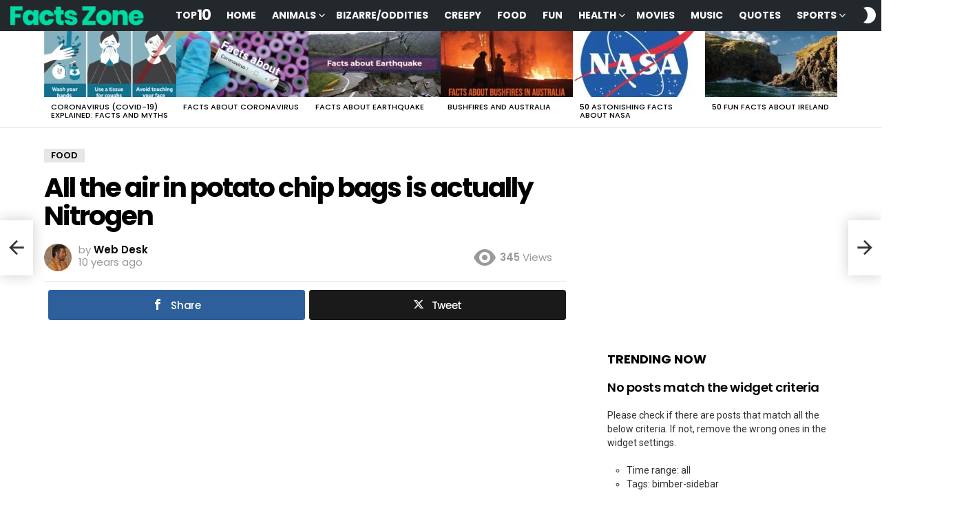

--- FILE ---
content_type: text/html; charset=UTF-8
request_url: https://facts.zone/archives/2484
body_size: 37917
content:
	<!DOCTYPE html>
<!--[if IE 8]>
<html class="no-js g1-off-outside lt-ie10 lt-ie9" id="ie8" lang="en-US"><![endif]-->
<!--[if IE 9]>
<html class="no-js g1-off-outside lt-ie10" id="ie9" lang="en-US"><![endif]-->
<!--[if !IE]><!-->
<html class="no-js g1-off-outside" lang="en-US"><!--<![endif]-->
<head>
	<meta charset="UTF-8"/>
	<link rel="profile" href="http://gmpg.org/xfn/11"/>
	<link rel="pingback" href="https://facts.zone/xmlrpc.php"/>

	<meta name='robots' content='index, follow, max-image-preview:large, max-snippet:-1, max-video-preview:-1' />
	<style>img:is([sizes="auto" i], [sizes^="auto," i]) { contain-intrinsic-size: 3000px 1500px }</style>
	
<!-- Open Graph Meta Tags generated by MashShare 4.0.47 - https://mashshare.net -->
<meta property="og:type" content="article" /> 
<meta property="og:title" content="All the air in potato chip bags is actually Nitrogen" />
<meta property="og:description" content="All the air in potato chip bags is actually Nitrogen. It preserves the crispness and provides a useful cushion during shipping." />
<meta property="og:image" content="https://facts.zone/wp-content/uploads/2016/06/All-the-air-in-potato-chip-bags-is-actually-Nitrogen.-It-preserves-the-crispness-and-provides-a-useful-cushion-during-shipping..jpg" />
<meta property="og:url" content="https://facts.zone/archives/2484" />
<meta property="og:site_name" content="Facts Zone" />
<meta property="article:published_time" content="2016-06-09T15:22:06+00:00" />
<meta property="article:modified_time" content="2016-06-09T15:22:06+00:00" />
<meta property="og:updated_time" content="2016-06-09T15:22:06+00:00" />
<!-- Open Graph Meta Tags generated by MashShare 4.0.47 - https://www.mashshare.net -->
<!-- Twitter Card generated by MashShare 4.0.47 - https://www.mashshare.net -->
<meta property="og:image:width" content="791" />
<meta property="og:image:height" content="815" />
<meta name="twitter:card" content="summary_large_image">
<meta name="twitter:title" content="All the air in potato chip bags is actually Nitrogen">
<meta name="twitter:description" content="All the air in potato chip bags is actually Nitrogen. It preserves the crispness and provides a useful cushion during shipping.">
<meta name="twitter:image" content="https://facts.zone/wp-content/uploads/2016/06/All-the-air-in-potato-chip-bags-is-actually-Nitrogen.-It-preserves-the-crispness-and-provides-a-useful-cushion-during-shipping..jpg">
<!-- Twitter Card generated by MashShare 4.0.47 - https://www.mashshare.net -->


<meta name="viewport" content="initial-scale=1.0, minimum-scale=1.0, height=device-height, width=device-width" />

	<!-- This site is optimized with the Yoast SEO plugin v26.3 - https://yoast.com/wordpress/plugins/seo/ -->
	<title>All the air in potato chip bags is actually Nitrogen &#8226; Facts Zone</title>
	<link rel="canonical" href="https://facts.zone/archives/2484" />
	<meta property="og:locale" content="en_US" />
	<meta property="og:type" content="article" />
	<meta property="og:title" content="All the air in potato chip bags is actually Nitrogen &#8226; Facts Zone" />
	<meta property="og:description" content="All the air in potato chip bags is actually Nitrogen. It preserves the crispness and provides a useful cushion during shipping. More" />
	<meta property="og:url" content="https://facts.zone/archives/2484" />
	<meta property="og:site_name" content="Facts Zone" />
	<meta property="article:published_time" content="2016-06-09T15:22:06+00:00" />
	<meta property="og:image" content="https://facts.zone/wp-content/uploads/2016/06/All-the-air-in-potato-chip-bags-is-actually-Nitrogen.-It-preserves-the-crispness-and-provides-a-useful-cushion-during-shipping..jpg" />
	<meta property="og:image:width" content="791" />
	<meta property="og:image:height" content="815" />
	<meta property="og:image:type" content="image/jpeg" />
	<meta name="author" content="Web Desk" />
	<meta name="twitter:card" content="summary_large_image" />
	<meta name="twitter:creator" content="@facts_zone" />
	<meta name="twitter:site" content="@facts_zone" />
	<meta name="twitter:label1" content="Written by" />
	<meta name="twitter:data1" content="Web Desk" />
	<script type="application/ld+json" class="yoast-schema-graph">{"@context":"https://schema.org","@graph":[{"@type":"WebPage","@id":"https://facts.zone/archives/2484","url":"https://facts.zone/archives/2484","name":"All the air in potato chip bags is actually Nitrogen &#8226; Facts Zone","isPartOf":{"@id":"https://facts.zone/#website"},"primaryImageOfPage":{"@id":"https://facts.zone/archives/2484#primaryimage"},"image":{"@id":"https://facts.zone/archives/2484#primaryimage"},"thumbnailUrl":"https://facts.zone/wp-content/uploads/2016/06/All-the-air-in-potato-chip-bags-is-actually-Nitrogen.-It-preserves-the-crispness-and-provides-a-useful-cushion-during-shipping..jpg","datePublished":"2016-06-09T15:22:06+00:00","author":{"@id":"https://facts.zone/#/schema/person/1c0fba17d804b872c7ca26e0962bd9b4"},"breadcrumb":{"@id":"https://facts.zone/archives/2484#breadcrumb"},"inLanguage":"en-US","potentialAction":[{"@type":"ReadAction","target":["https://facts.zone/archives/2484"]}]},{"@type":"ImageObject","inLanguage":"en-US","@id":"https://facts.zone/archives/2484#primaryimage","url":"https://facts.zone/wp-content/uploads/2016/06/All-the-air-in-potato-chip-bags-is-actually-Nitrogen.-It-preserves-the-crispness-and-provides-a-useful-cushion-during-shipping..jpg","contentUrl":"https://facts.zone/wp-content/uploads/2016/06/All-the-air-in-potato-chip-bags-is-actually-Nitrogen.-It-preserves-the-crispness-and-provides-a-useful-cushion-during-shipping..jpg","width":791,"height":815},{"@type":"BreadcrumbList","@id":"https://facts.zone/archives/2484#breadcrumb","itemListElement":[{"@type":"ListItem","position":1,"name":"Home","item":"https://facts.zone/"},{"@type":"ListItem","position":2,"name":"All the air in potato chip bags is actually Nitrogen"}]},{"@type":"WebSite","@id":"https://facts.zone/#website","url":"https://facts.zone/","name":"Facts Zone","description":"Massive Collection of Facts","potentialAction":[{"@type":"SearchAction","target":{"@type":"EntryPoint","urlTemplate":"https://facts.zone/?s={search_term_string}"},"query-input":{"@type":"PropertyValueSpecification","valueRequired":true,"valueName":"search_term_string"}}],"inLanguage":"en-US"},{"@type":"Person","@id":"https://facts.zone/#/schema/person/1c0fba17d804b872c7ca26e0962bd9b4","name":"Web Desk","image":{"@type":"ImageObject","inLanguage":"en-US","@id":"https://facts.zone/#/schema/person/image/","url":"https://secure.gravatar.com/avatar/64f84e18c417d7f6ab76d611d28cc002042ab4eba1c46d75c57eecb4bdf3ae6c?s=96&d=mm&r=g","contentUrl":"https://secure.gravatar.com/avatar/64f84e18c417d7f6ab76d611d28cc002042ab4eba1c46d75c57eecb4bdf3ae6c?s=96&d=mm&r=g","caption":"Web Desk"},"url":"https://facts.zone/archives/author/hasan"}]}</script>
	<!-- / Yoast SEO plugin. -->


<link rel='dns-prefetch' href='//fonts.googleapis.com' />
<link rel='preconnect' href='https://fonts.gstatic.com' />
<link rel="alternate" type="application/rss+xml" title="Facts Zone &raquo; Feed" href="https://facts.zone/feed" />
<link rel="alternate" type="application/rss+xml" title="Facts Zone &raquo; Comments Feed" href="https://facts.zone/comments/feed" />
<script type="text/javascript" id="wpp-js" src="https://facts.zone/wp-content/plugins/wordpress-popular-posts/assets/js/wpp.min.js?ver=7.3.6" data-sampling="0" data-sampling-rate="100" data-api-url="https://facts.zone/wp-json/wordpress-popular-posts" data-post-id="2484" data-token="427ec4bed7" data-lang="0" data-debug="0"></script>
<link rel="alternate" type="application/rss+xml" title="Facts Zone &raquo; All the air in potato chip bags is actually Nitrogen Comments Feed" href="https://facts.zone/archives/2484/feed" />
<script type="text/javascript">
/* <![CDATA[ */
window._wpemojiSettings = {"baseUrl":"https:\/\/s.w.org\/images\/core\/emoji\/16.0.1\/72x72\/","ext":".png","svgUrl":"https:\/\/s.w.org\/images\/core\/emoji\/16.0.1\/svg\/","svgExt":".svg","source":{"concatemoji":"https:\/\/facts.zone\/wp-includes\/js\/wp-emoji-release.min.js?ver=6.8.3"}};
/*! This file is auto-generated */
!function(s,n){var o,i,e;function c(e){try{var t={supportTests:e,timestamp:(new Date).valueOf()};sessionStorage.setItem(o,JSON.stringify(t))}catch(e){}}function p(e,t,n){e.clearRect(0,0,e.canvas.width,e.canvas.height),e.fillText(t,0,0);var t=new Uint32Array(e.getImageData(0,0,e.canvas.width,e.canvas.height).data),a=(e.clearRect(0,0,e.canvas.width,e.canvas.height),e.fillText(n,0,0),new Uint32Array(e.getImageData(0,0,e.canvas.width,e.canvas.height).data));return t.every(function(e,t){return e===a[t]})}function u(e,t){e.clearRect(0,0,e.canvas.width,e.canvas.height),e.fillText(t,0,0);for(var n=e.getImageData(16,16,1,1),a=0;a<n.data.length;a++)if(0!==n.data[a])return!1;return!0}function f(e,t,n,a){switch(t){case"flag":return n(e,"\ud83c\udff3\ufe0f\u200d\u26a7\ufe0f","\ud83c\udff3\ufe0f\u200b\u26a7\ufe0f")?!1:!n(e,"\ud83c\udde8\ud83c\uddf6","\ud83c\udde8\u200b\ud83c\uddf6")&&!n(e,"\ud83c\udff4\udb40\udc67\udb40\udc62\udb40\udc65\udb40\udc6e\udb40\udc67\udb40\udc7f","\ud83c\udff4\u200b\udb40\udc67\u200b\udb40\udc62\u200b\udb40\udc65\u200b\udb40\udc6e\u200b\udb40\udc67\u200b\udb40\udc7f");case"emoji":return!a(e,"\ud83e\udedf")}return!1}function g(e,t,n,a){var r="undefined"!=typeof WorkerGlobalScope&&self instanceof WorkerGlobalScope?new OffscreenCanvas(300,150):s.createElement("canvas"),o=r.getContext("2d",{willReadFrequently:!0}),i=(o.textBaseline="top",o.font="600 32px Arial",{});return e.forEach(function(e){i[e]=t(o,e,n,a)}),i}function t(e){var t=s.createElement("script");t.src=e,t.defer=!0,s.head.appendChild(t)}"undefined"!=typeof Promise&&(o="wpEmojiSettingsSupports",i=["flag","emoji"],n.supports={everything:!0,everythingExceptFlag:!0},e=new Promise(function(e){s.addEventListener("DOMContentLoaded",e,{once:!0})}),new Promise(function(t){var n=function(){try{var e=JSON.parse(sessionStorage.getItem(o));if("object"==typeof e&&"number"==typeof e.timestamp&&(new Date).valueOf()<e.timestamp+604800&&"object"==typeof e.supportTests)return e.supportTests}catch(e){}return null}();if(!n){if("undefined"!=typeof Worker&&"undefined"!=typeof OffscreenCanvas&&"undefined"!=typeof URL&&URL.createObjectURL&&"undefined"!=typeof Blob)try{var e="postMessage("+g.toString()+"("+[JSON.stringify(i),f.toString(),p.toString(),u.toString()].join(",")+"));",a=new Blob([e],{type:"text/javascript"}),r=new Worker(URL.createObjectURL(a),{name:"wpTestEmojiSupports"});return void(r.onmessage=function(e){c(n=e.data),r.terminate(),t(n)})}catch(e){}c(n=g(i,f,p,u))}t(n)}).then(function(e){for(var t in e)n.supports[t]=e[t],n.supports.everything=n.supports.everything&&n.supports[t],"flag"!==t&&(n.supports.everythingExceptFlag=n.supports.everythingExceptFlag&&n.supports[t]);n.supports.everythingExceptFlag=n.supports.everythingExceptFlag&&!n.supports.flag,n.DOMReady=!1,n.readyCallback=function(){n.DOMReady=!0}}).then(function(){return e}).then(function(){var e;n.supports.everything||(n.readyCallback(),(e=n.source||{}).concatemoji?t(e.concatemoji):e.wpemoji&&e.twemoji&&(t(e.twemoji),t(e.wpemoji)))}))}((window,document),window._wpemojiSettings);
/* ]]> */
</script>
<style id='wp-emoji-styles-inline-css' type='text/css'>

	img.wp-smiley, img.emoji {
		display: inline !important;
		border: none !important;
		box-shadow: none !important;
		height: 1em !important;
		width: 1em !important;
		margin: 0 0.07em !important;
		vertical-align: -0.1em !important;
		background: none !important;
		padding: 0 !important;
	}
</style>
<style id='classic-theme-styles-inline-css' type='text/css'>
/*! This file is auto-generated */
.wp-block-button__link{color:#fff;background-color:#32373c;border-radius:9999px;box-shadow:none;text-decoration:none;padding:calc(.667em + 2px) calc(1.333em + 2px);font-size:1.125em}.wp-block-file__button{background:#32373c;color:#fff;text-decoration:none}
</style>
<style id='global-styles-inline-css' type='text/css'>
:root{--wp--preset--aspect-ratio--square: 1;--wp--preset--aspect-ratio--4-3: 4/3;--wp--preset--aspect-ratio--3-4: 3/4;--wp--preset--aspect-ratio--3-2: 3/2;--wp--preset--aspect-ratio--2-3: 2/3;--wp--preset--aspect-ratio--16-9: 16/9;--wp--preset--aspect-ratio--9-16: 9/16;--wp--preset--color--black: #000000;--wp--preset--color--cyan-bluish-gray: #abb8c3;--wp--preset--color--white: #ffffff;--wp--preset--color--pale-pink: #f78da7;--wp--preset--color--vivid-red: #cf2e2e;--wp--preset--color--luminous-vivid-orange: #ff6900;--wp--preset--color--luminous-vivid-amber: #fcb900;--wp--preset--color--light-green-cyan: #7bdcb5;--wp--preset--color--vivid-green-cyan: #00d084;--wp--preset--color--pale-cyan-blue: #8ed1fc;--wp--preset--color--vivid-cyan-blue: #0693e3;--wp--preset--color--vivid-purple: #9b51e0;--wp--preset--gradient--vivid-cyan-blue-to-vivid-purple: linear-gradient(135deg,rgba(6,147,227,1) 0%,rgb(155,81,224) 100%);--wp--preset--gradient--light-green-cyan-to-vivid-green-cyan: linear-gradient(135deg,rgb(122,220,180) 0%,rgb(0,208,130) 100%);--wp--preset--gradient--luminous-vivid-amber-to-luminous-vivid-orange: linear-gradient(135deg,rgba(252,185,0,1) 0%,rgba(255,105,0,1) 100%);--wp--preset--gradient--luminous-vivid-orange-to-vivid-red: linear-gradient(135deg,rgba(255,105,0,1) 0%,rgb(207,46,46) 100%);--wp--preset--gradient--very-light-gray-to-cyan-bluish-gray: linear-gradient(135deg,rgb(238,238,238) 0%,rgb(169,184,195) 100%);--wp--preset--gradient--cool-to-warm-spectrum: linear-gradient(135deg,rgb(74,234,220) 0%,rgb(151,120,209) 20%,rgb(207,42,186) 40%,rgb(238,44,130) 60%,rgb(251,105,98) 80%,rgb(254,248,76) 100%);--wp--preset--gradient--blush-light-purple: linear-gradient(135deg,rgb(255,206,236) 0%,rgb(152,150,240) 100%);--wp--preset--gradient--blush-bordeaux: linear-gradient(135deg,rgb(254,205,165) 0%,rgb(254,45,45) 50%,rgb(107,0,62) 100%);--wp--preset--gradient--luminous-dusk: linear-gradient(135deg,rgb(255,203,112) 0%,rgb(199,81,192) 50%,rgb(65,88,208) 100%);--wp--preset--gradient--pale-ocean: linear-gradient(135deg,rgb(255,245,203) 0%,rgb(182,227,212) 50%,rgb(51,167,181) 100%);--wp--preset--gradient--electric-grass: linear-gradient(135deg,rgb(202,248,128) 0%,rgb(113,206,126) 100%);--wp--preset--gradient--midnight: linear-gradient(135deg,rgb(2,3,129) 0%,rgb(40,116,252) 100%);--wp--preset--font-size--small: 13px;--wp--preset--font-size--medium: 20px;--wp--preset--font-size--large: 36px;--wp--preset--font-size--x-large: 42px;--wp--preset--spacing--20: 0.44rem;--wp--preset--spacing--30: 0.67rem;--wp--preset--spacing--40: 1rem;--wp--preset--spacing--50: 1.5rem;--wp--preset--spacing--60: 2.25rem;--wp--preset--spacing--70: 3.38rem;--wp--preset--spacing--80: 5.06rem;--wp--preset--shadow--natural: 6px 6px 9px rgba(0, 0, 0, 0.2);--wp--preset--shadow--deep: 12px 12px 50px rgba(0, 0, 0, 0.4);--wp--preset--shadow--sharp: 6px 6px 0px rgba(0, 0, 0, 0.2);--wp--preset--shadow--outlined: 6px 6px 0px -3px rgba(255, 255, 255, 1), 6px 6px rgba(0, 0, 0, 1);--wp--preset--shadow--crisp: 6px 6px 0px rgba(0, 0, 0, 1);}:where(.is-layout-flex){gap: 0.5em;}:where(.is-layout-grid){gap: 0.5em;}body .is-layout-flex{display: flex;}.is-layout-flex{flex-wrap: wrap;align-items: center;}.is-layout-flex > :is(*, div){margin: 0;}body .is-layout-grid{display: grid;}.is-layout-grid > :is(*, div){margin: 0;}:where(.wp-block-columns.is-layout-flex){gap: 2em;}:where(.wp-block-columns.is-layout-grid){gap: 2em;}:where(.wp-block-post-template.is-layout-flex){gap: 1.25em;}:where(.wp-block-post-template.is-layout-grid){gap: 1.25em;}.has-black-color{color: var(--wp--preset--color--black) !important;}.has-cyan-bluish-gray-color{color: var(--wp--preset--color--cyan-bluish-gray) !important;}.has-white-color{color: var(--wp--preset--color--white) !important;}.has-pale-pink-color{color: var(--wp--preset--color--pale-pink) !important;}.has-vivid-red-color{color: var(--wp--preset--color--vivid-red) !important;}.has-luminous-vivid-orange-color{color: var(--wp--preset--color--luminous-vivid-orange) !important;}.has-luminous-vivid-amber-color{color: var(--wp--preset--color--luminous-vivid-amber) !important;}.has-light-green-cyan-color{color: var(--wp--preset--color--light-green-cyan) !important;}.has-vivid-green-cyan-color{color: var(--wp--preset--color--vivid-green-cyan) !important;}.has-pale-cyan-blue-color{color: var(--wp--preset--color--pale-cyan-blue) !important;}.has-vivid-cyan-blue-color{color: var(--wp--preset--color--vivid-cyan-blue) !important;}.has-vivid-purple-color{color: var(--wp--preset--color--vivid-purple) !important;}.has-black-background-color{background-color: var(--wp--preset--color--black) !important;}.has-cyan-bluish-gray-background-color{background-color: var(--wp--preset--color--cyan-bluish-gray) !important;}.has-white-background-color{background-color: var(--wp--preset--color--white) !important;}.has-pale-pink-background-color{background-color: var(--wp--preset--color--pale-pink) !important;}.has-vivid-red-background-color{background-color: var(--wp--preset--color--vivid-red) !important;}.has-luminous-vivid-orange-background-color{background-color: var(--wp--preset--color--luminous-vivid-orange) !important;}.has-luminous-vivid-amber-background-color{background-color: var(--wp--preset--color--luminous-vivid-amber) !important;}.has-light-green-cyan-background-color{background-color: var(--wp--preset--color--light-green-cyan) !important;}.has-vivid-green-cyan-background-color{background-color: var(--wp--preset--color--vivid-green-cyan) !important;}.has-pale-cyan-blue-background-color{background-color: var(--wp--preset--color--pale-cyan-blue) !important;}.has-vivid-cyan-blue-background-color{background-color: var(--wp--preset--color--vivid-cyan-blue) !important;}.has-vivid-purple-background-color{background-color: var(--wp--preset--color--vivid-purple) !important;}.has-black-border-color{border-color: var(--wp--preset--color--black) !important;}.has-cyan-bluish-gray-border-color{border-color: var(--wp--preset--color--cyan-bluish-gray) !important;}.has-white-border-color{border-color: var(--wp--preset--color--white) !important;}.has-pale-pink-border-color{border-color: var(--wp--preset--color--pale-pink) !important;}.has-vivid-red-border-color{border-color: var(--wp--preset--color--vivid-red) !important;}.has-luminous-vivid-orange-border-color{border-color: var(--wp--preset--color--luminous-vivid-orange) !important;}.has-luminous-vivid-amber-border-color{border-color: var(--wp--preset--color--luminous-vivid-amber) !important;}.has-light-green-cyan-border-color{border-color: var(--wp--preset--color--light-green-cyan) !important;}.has-vivid-green-cyan-border-color{border-color: var(--wp--preset--color--vivid-green-cyan) !important;}.has-pale-cyan-blue-border-color{border-color: var(--wp--preset--color--pale-cyan-blue) !important;}.has-vivid-cyan-blue-border-color{border-color: var(--wp--preset--color--vivid-cyan-blue) !important;}.has-vivid-purple-border-color{border-color: var(--wp--preset--color--vivid-purple) !important;}.has-vivid-cyan-blue-to-vivid-purple-gradient-background{background: var(--wp--preset--gradient--vivid-cyan-blue-to-vivid-purple) !important;}.has-light-green-cyan-to-vivid-green-cyan-gradient-background{background: var(--wp--preset--gradient--light-green-cyan-to-vivid-green-cyan) !important;}.has-luminous-vivid-amber-to-luminous-vivid-orange-gradient-background{background: var(--wp--preset--gradient--luminous-vivid-amber-to-luminous-vivid-orange) !important;}.has-luminous-vivid-orange-to-vivid-red-gradient-background{background: var(--wp--preset--gradient--luminous-vivid-orange-to-vivid-red) !important;}.has-very-light-gray-to-cyan-bluish-gray-gradient-background{background: var(--wp--preset--gradient--very-light-gray-to-cyan-bluish-gray) !important;}.has-cool-to-warm-spectrum-gradient-background{background: var(--wp--preset--gradient--cool-to-warm-spectrum) !important;}.has-blush-light-purple-gradient-background{background: var(--wp--preset--gradient--blush-light-purple) !important;}.has-blush-bordeaux-gradient-background{background: var(--wp--preset--gradient--blush-bordeaux) !important;}.has-luminous-dusk-gradient-background{background: var(--wp--preset--gradient--luminous-dusk) !important;}.has-pale-ocean-gradient-background{background: var(--wp--preset--gradient--pale-ocean) !important;}.has-electric-grass-gradient-background{background: var(--wp--preset--gradient--electric-grass) !important;}.has-midnight-gradient-background{background: var(--wp--preset--gradient--midnight) !important;}.has-small-font-size{font-size: var(--wp--preset--font-size--small) !important;}.has-medium-font-size{font-size: var(--wp--preset--font-size--medium) !important;}.has-large-font-size{font-size: var(--wp--preset--font-size--large) !important;}.has-x-large-font-size{font-size: var(--wp--preset--font-size--x-large) !important;}
:where(.wp-block-post-template.is-layout-flex){gap: 1.25em;}:where(.wp-block-post-template.is-layout-grid){gap: 1.25em;}
:where(.wp-block-columns.is-layout-flex){gap: 2em;}:where(.wp-block-columns.is-layout-grid){gap: 2em;}
:root :where(.wp-block-pullquote){font-size: 1.5em;line-height: 1.6;}
</style>
<link rel='stylesheet' id='adace-style-css' href='https://facts.zone/wp-content/plugins/ad-ace/assets/css/style.min.css?ver=1.3' type='text/css' media='all' />
<link rel='stylesheet' id='shoppable-images-css-css' href='https://facts.zone/wp-content/plugins/ad-ace/assets/css/shoppable-images-front.min.css?ver=1.3' type='text/css' media='all' />
<link rel='stylesheet' id='contact-form-7-css' href='https://facts.zone/wp-content/plugins/contact-form-7/includes/css/styles.css?ver=6.1.3' type='text/css' media='all' />
<link rel='stylesheet' id='mashsb-styles-css' href='https://facts.zone/wp-content/plugins/mashsharer/assets/css/mashsb.min.css?ver=4.0.47' type='text/css' media='all' />
<style id='mashsb-styles-inline-css' type='text/css'>
.mashsb-count {color:#cccccc;}@media only screen and (min-width:568px){.mashsb-buttons a {min-width: 177px;}}
</style>
<link rel='stylesheet' id='mace-lazy-load-youtube-css' href='https://facts.zone/wp-content/plugins/media-ace/includes/lazy-load/css/youtube.min.css?ver=1.3' type='text/css' media='all' />
<link rel='stylesheet' id='mediaelement-css' href='https://facts.zone/wp-includes/js/mediaelement/mediaelementplayer-legacy.min.css?ver=4.2.17' type='text/css' media='all' />
<link rel='stylesheet' id='wp-mediaelement-css' href='https://facts.zone/wp-includes/js/mediaelement/wp-mediaelement.min.css?ver=6.8.3' type='text/css' media='all' />
<link rel='stylesheet' id='mace-vp-style-css' href='https://facts.zone/wp-content/plugins/media-ace/includes/video-playlist/css/video-playlist.min.css?ver=6.8.3' type='text/css' media='all' />
<link rel='stylesheet' id='mace-gallery-css' href='https://facts.zone/wp-content/plugins/media-ace/includes/gallery/css/gallery.min.css?ver=6.8.3' type='text/css' media='all' />
<link rel='stylesheet' id='wyr-main-css' href='https://facts.zone/wp-content/plugins/whats-your-reaction/css/main.min.css?ver=1.3' type='text/css' media='all' />
<link rel='stylesheet' id='wordpress-popular-posts-css-css' href='https://facts.zone/wp-content/plugins/wordpress-popular-posts/assets/css/wpp.css?ver=7.3.6' type='text/css' media='all' />
<link rel='stylesheet' id='g1-main-css' href='https://facts.zone/wp-content/themes/bimber/css/9.2.3/styles/cards/all-light.min.css?ver=9.2.3' type='text/css' media='all' />
<link rel='stylesheet' id='bimber-single-css' href='https://facts.zone/wp-content/themes/bimber/css/9.2.3/styles/cards/single-light.min.css?ver=9.2.3' type='text/css' media='all' />
<link rel='stylesheet' id='bimber-comments-css' href='https://facts.zone/wp-content/themes/bimber/css/9.2.3/styles/cards/comments-light.min.css?ver=9.2.3' type='text/css' media='all' />
<link rel='stylesheet' id='bimber-google-fonts-css' href='//fonts.googleapis.com/css?family=Roboto%3A400%2C300%2C500%2C600%2C700%2C900%7CPoppins%3A400%2C300%2C500%2C600%2C700&#038;subset=latin%2Clatin-ext&#038;display=swap&#038;ver=9.2.3' type='text/css' media='all' />
<link rel='stylesheet' id='bimber-dynamic-style-css' href='https://facts.zone/wp-content/uploads/dynamic-style-1668509412.css' type='text/css' media='all' />
<link rel='stylesheet' id='bimber-style-css' href='https://facts.zone/wp-content/themes/bimber-child-theme/style.css?ver=6.8.3' type='text/css' media='all' />
<link rel='stylesheet' id='bimber-mashshare-css' href='https://facts.zone/wp-content/themes/bimber/css/9.2.3/styles/cards/mashshare-light.min.css?ver=9.2.3' type='text/css' media='all' />
<link rel='stylesheet' id='wpgdprc-front-css-css' href='https://facts.zone/wp-content/plugins/wp-gdpr-compliance/Assets/css/front.css?ver=1710150228' type='text/css' media='all' />
<style id='wpgdprc-front-css-inline-css' type='text/css'>
:root{--wp-gdpr--bar--background-color: #000000;--wp-gdpr--bar--color: #ffffff;--wp-gdpr--button--background-color: #000000;--wp-gdpr--button--background-color--darken: #000000;--wp-gdpr--button--color: #ffffff;}
</style>
<script type="text/javascript" src="https://facts.zone/wp-includes/js/jquery/jquery.min.js?ver=3.7.1" id="jquery-core-js"></script>
<script type="text/javascript" src="https://facts.zone/wp-includes/js/jquery/jquery-migrate.min.js?ver=3.4.1" id="jquery-migrate-js"></script>
<script type="text/javascript" src="https://facts.zone/wp-content/plugins/ad-ace/assets/js/slideup.js?ver=1.3" id="adace-slideup-js"></script>
<script type="text/javascript" src="https://facts.zone/wp-content/plugins/ad-ace/includes/shoppable-images/assets/js/shoppable-images-front.js?ver=1.3" id="shoppable-images-js-js"></script>
<script type="text/javascript" src="https://facts.zone/wp-content/plugins/ad-ace/assets/js/coupons.js?ver=1.3" id="adace-coupons-js"></script>
<script type="text/javascript" id="mashsb-js-extra">
/* <![CDATA[ */
var mashsb = {"shares":"20","round_shares":"1","animate_shares":"0","dynamic_buttons":"0","share_url":"https:\/\/facts.zone\/archives\/2484","title":"All+the+air+in+potato+chip+bags+is+actually+Nitrogen","image":"https:\/\/facts.zone\/wp-content\/uploads\/2016\/06\/All-the-air-in-potato-chip-bags-is-actually-Nitrogen.-It-preserves-the-crispness-and-provides-a-useful-cushion-during-shipping..jpg","desc":"All the air in potato chip bags is actually Nitrogen. It preserves the crispness and provides a useful cushion during shipping.","hashtag":"","subscribe":"content","subscribe_url":"","activestatus":"1","singular":"1","twitter_popup":"1","refresh":"0","nonce":"e4ce568ba0","postid":"2484","servertime":"1769007420","ajaxurl":"https:\/\/facts.zone\/wp-admin\/admin-ajax.php"};
/* ]]> */
</script>
<script type="text/javascript" src="https://facts.zone/wp-content/plugins/mashsharer/assets/js/mashsb.min.js?ver=4.0.47" id="mashsb-js"></script>
<script type="text/javascript" src="https://facts.zone/wp-content/themes/bimber/js/modernizr/modernizr-custom.min.js?ver=3.3.0" id="modernizr-js"></script>
<script type="text/javascript" id="wpgdprc-front-js-js-extra">
/* <![CDATA[ */
var wpgdprcFront = {"ajaxUrl":"https:\/\/facts.zone\/wp-admin\/admin-ajax.php","ajaxNonce":"2f6d4cc136","ajaxArg":"security","pluginPrefix":"wpgdprc","blogId":"1","isMultiSite":"","locale":"en_US","showSignUpModal":"","showFormModal":"","cookieName":"wpgdprc-consent","consentVersion":"","path":"\/","prefix":"wpgdprc"};
/* ]]> */
</script>
<script type="text/javascript" src="https://facts.zone/wp-content/plugins/wp-gdpr-compliance/Assets/js/front.min.js?ver=1710150230" id="wpgdprc-front-js-js"></script>
<link rel="https://api.w.org/" href="https://facts.zone/wp-json/" /><link rel="alternate" title="JSON" type="application/json" href="https://facts.zone/wp-json/wp/v2/posts/2484" /><link rel="EditURI" type="application/rsd+xml" title="RSD" href="https://facts.zone/xmlrpc.php?rsd" />
<link rel='shortlink' href='https://facts.zone/?p=2484' />
<link rel="alternate" title="oEmbed (JSON)" type="application/json+oembed" href="https://facts.zone/wp-json/oembed/1.0/embed?url=https%3A%2F%2Ffacts.zone%2Farchives%2F2484" />
<link rel="alternate" title="oEmbed (XML)" type="text/xml+oembed" href="https://facts.zone/wp-json/oembed/1.0/embed?url=https%3A%2F%2Ffacts.zone%2Farchives%2F2484&#038;format=xml" />
	<style>
		.lazyload, .lazyautosizes, .lazybuffered {
			opacity: 0;
		}
		.lazyloaded {
			opacity: 1;
			transition: opacity 0.175s ease-in-out;
		}

		iframe.lazyloading {
			opacity: 1;
			transition: opacity 0.375s ease-in-out;
			background: #f2f2f2 no-repeat center;
		}
		iframe.lazyloaded {
			opacity: 1;
		}
	</style>
	            <style id="wpp-loading-animation-styles">@-webkit-keyframes bgslide{from{background-position-x:0}to{background-position-x:-200%}}@keyframes bgslide{from{background-position-x:0}to{background-position-x:-200%}}.wpp-widget-block-placeholder,.wpp-shortcode-placeholder{margin:0 auto;width:60px;height:3px;background:#dd3737;background:linear-gradient(90deg,#dd3737 0%,#571313 10%,#dd3737 100%);background-size:200% auto;border-radius:3px;-webkit-animation:bgslide 1s infinite linear;animation:bgslide 1s infinite linear}</style>
            	<style>
	@font-face {
		font-family: "bimber";
							src:url("https://facts.zone/wp-content/themes/bimber/css/9.2.3/bimber/fonts/bimber.eot");
			src:url("https://facts.zone/wp-content/themes/bimber/css/9.2.3/bimber/fonts/bimber.eot?#iefix") format("embedded-opentype"),
			url("https://facts.zone/wp-content/themes/bimber/css/9.2.3/bimber/fonts/bimber.woff") format("woff"),
			url("https://facts.zone/wp-content/themes/bimber/css/9.2.3/bimber/fonts/bimber.ttf") format("truetype"),
			url("https://facts.zone/wp-content/themes/bimber/css/9.2.3/bimber/fonts/bimber.svg#bimber") format("svg");
				font-weight: normal;
		font-style: normal;
		font-display: block;
	}
	</style>
	<script>
  (function(i,s,o,g,r,a,m){i['GoogleAnalyticsObject']=r;i[r]=i[r]||function(){
  (i[r].q=i[r].q||[]).push(arguments)},i[r].l=1*new Date();a=s.createElement(o),
  m=s.getElementsByTagName(o)[0];a.async=1;a.src=g;m.parentNode.insertBefore(a,m)
  })(window,document,'script','//web.archive.org/web/20190125062016/https://www.google-analytics.com/analytics.js','ga');

  ga('create', 'UA-70291292-1', 'auto');
  ga('send', 'pageview');

</script><meta name="g1:switch-skin-css" content="https://facts.zone/wp-content/themes/bimber/css/9.2.3/styles/mode-dark.min.css" />	<script>if("undefined"!=typeof localStorage){var skinItemId=document.getElementsByName("g1:skin-item-id");skinItemId=skinItemId.length>0?skinItemId[0].getAttribute("content"):"g1_skin",window.g1SwitchSkin=function(e,t){if(e){var n=document.getElementById("g1-switch-skin-css");if(n){n.parentNode.removeChild(n),document.documentElement.classList.remove("g1-skinmode");try{localStorage.removeItem(skinItemId)}catch(e){}}else{t?document.write('<link id="g1-switch-skin-css" rel="stylesheet" type="text/css" media="all" href="'+document.getElementsByName("g1:switch-skin-css")[0].getAttribute("content")+'" />'):((n=document.createElement("link")).id="g1-switch-skin-css",n.href=document.getElementsByName("g1:switch-skin-css")[0].getAttribute("content"),n.rel="stylesheet",n.media="all",document.head.appendChild(n)),document.documentElement.classList.add("g1-skinmode");try{localStorage.setItem(skinItemId,e)}catch(e){}}}};try{var mode=localStorage.getItem(skinItemId);window.g1SwitchSkin(mode,!0)}catch(e){}}</script>
		<script>if("undefined"!=typeof localStorage){var nsfwItemId=document.getElementsByName("g1:nsfw-item-id");nsfwItemId=nsfwItemId.length>0?nsfwItemId[0].getAttribute("content"):"g1_nsfw_off",window.g1SwitchNSFW=function(e){e?(localStorage.setItem(nsfwItemId,1),document.documentElement.classList.add("g1-nsfw-off")):(localStorage.removeItem(nsfwItemId),document.documentElement.classList.remove("g1-nsfw-off"))};try{var nsfwmode=localStorage.getItem(nsfwItemId);window.g1SwitchNSFW(nsfwmode)}catch(e){}}</script>
	</head>

<body class="wp-singular post-template-default single single-post postid-2484 single-format-standard wp-embed-responsive wp-theme-bimber wp-child-theme-bimber-child-theme g1-layout-stretched g1-hoverable g1-has-mobile-logo g1-sidebar-normal" itemscope="" itemtype="http://schema.org/WebPage" >

<div class="g1-body-inner">

	<div id="page">
		
	<aside class="g1-row g1-sharebar g1-sharebar-off">
		<div class="g1-row-inner">
			<div class="g1-column g1-sharebar-inner">
			</div>
		</div>
		<div class="g1-row-background">
		</div>
	</aside>

		

					<div class="g1-row g1-row-layout-page g1-hb-row g1-hb-row-normal g1-hb-row-a g1-hb-row-1 g1-hb-full g1-hb-sticky-off g1-hb-shadow-off">
			<div class="g1-row-inner">
				<div class="g1-column g1-dropable">
											<div class="g1-bin-1 g1-bin-grow-off">
							<div class="g1-bin g1-bin-align-left">
																	<!-- BEGIN .g1-secondary-nav -->
<!-- END .g1-secondary-nav -->
															</div>
						</div>
											<div class="g1-bin-2 g1-bin-grow-off">
							<div class="g1-bin g1-bin-align-center">
															</div>
						</div>
											<div class="g1-bin-3 g1-bin-grow-off">
							<div class="g1-bin g1-bin-align-right">
															</div>
						</div>
									</div>
			</div>
			<div class="g1-row-background"></div>
		</div>
				<div class="g1-sticky-top-wrapper g1-hb-row-2">
				<div class="g1-row g1-row-layout-page g1-hb-row g1-hb-row-normal g1-hb-row-b g1-hb-row-2 g1-hb-full g1-hb-sticky-on g1-hb-shadow-off">
			<div class="g1-row-inner">
				<div class="g1-column g1-dropable">
											<div class="g1-bin-1 g1-bin-grow-off">
							<div class="g1-bin g1-bin-align-left">
																	<div class="g1-id g1-id-desktop">
			<p class="g1-mega g1-mega-1st site-title">
	
			<a class="g1-logo-wrapper"
			   href="https://facts.zone/" rel="home">
									<picture class="g1-logo g1-logo-default">
						<source media="(min-width: 1025px)" srcset="https://facts.zone/wp-content/uploads/2019/03/logo-2x-min.png 2x,https://facts.zone/wp-content/uploads/2019/03/logo-min.png 1x">
						<source media="(max-width: 1024px)" srcset="data:image/svg+xml,%3Csvg%20xmlns%3D%27http%3A%2F%2Fwww.w3.org%2F2000%2Fsvg%27%20viewBox%3D%270%200%20200%2030%27%2F%3E">
						<img
							src="https://facts.zone/wp-content/uploads/2019/03/logo-min.png"
							width="200"
							height="30"
							alt="Facts Zone" />
					</picture>

												</a>

			</p>
	
            <script>
            try {
                if ( localStorage.getItem(skinItemId ) ) {
                    var _g1;
                    _g1 = document.getElementById('g1-logo-inverted-img');
                    _g1.classList.remove('lazyload');
                    _g1.setAttribute('src', _g1.getAttribute('data-src') );

                    _g1 = document.getElementById('g1-logo-inverted-source');
                    _g1.setAttribute('srcset', _g1.getAttribute('data-srcset'));
                }
            } catch(e) {}
        </script>
    
	</div>															</div>
						</div>
											<div class="g1-bin-2 g1-bin-grow-off">
							<div class="g1-bin g1-bin-align-center">
																	<!-- BEGIN .g1-primary-nav -->
<nav id="g1-primary-nav" class="g1-primary-nav"><ul id="g1-primary-nav-menu" class="g1-primary-nav-menu g1-menu-h"><li id="menu-item-1000000" class="menu-item menu-item-type-g1-top menu-item-object-page menu-item-g1-standard menu-item-1000000"><a href="https://facts.zone/top10">Top<strong>10</strong></a></li>
<li id="menu-item-149" class="menu-item menu-item-type-custom menu-item-object-custom menu-item-home menu-item-g1-standard menu-item-149"><a href="https://facts.zone/">Home</a></li>
<li id="menu-item-150" class="menu-item menu-item-type-taxonomy menu-item-object-category menu-item-has-children menu-item-g1-standard menu-item-150"><a href="https://facts.zone/topic/animals">Animals</a>
<ul class="sub-menu">
	<li id="menu-item-993" class="menu-item menu-item-type-taxonomy menu-item-object-category menu-item-993"><a href="https://facts.zone/topic/animals/cat">Cat</a></li>
	<li id="menu-item-994" class="menu-item menu-item-type-taxonomy menu-item-object-category menu-item-994"><a href="https://facts.zone/topic/animals/snake">Snake</a></li>
</ul>
</li>
<li id="menu-item-151" class="menu-item menu-item-type-taxonomy menu-item-object-category menu-item-g1-standard menu-item-151"><a href="https://facts.zone/topic/bizarre">Bizarre/Oddities</a></li>
<li id="menu-item-152" class="menu-item menu-item-type-taxonomy menu-item-object-category menu-item-g1-standard menu-item-152"><a href="https://facts.zone/topic/creepy">Creepy</a></li>
<li id="menu-item-154" class="menu-item menu-item-type-taxonomy menu-item-object-category current-post-ancestor current-menu-parent current-post-parent menu-item-g1-standard menu-item-154"><a href="https://facts.zone/topic/food">Food</a></li>
<li id="menu-item-155" class="menu-item menu-item-type-taxonomy menu-item-object-category menu-item-g1-standard menu-item-155"><a href="https://facts.zone/topic/fun">Fun</a></li>
<li id="menu-item-157" class="menu-item menu-item-type-taxonomy menu-item-object-category menu-item-has-children menu-item-g1-standard menu-item-157"><a href="https://facts.zone/topic/health">Health</a>
<ul class="sub-menu">
	<li id="menu-item-758" class="menu-item menu-item-type-taxonomy menu-item-object-category menu-item-758"><a href="https://facts.zone/topic/health/birth">Birth</a></li>
</ul>
</li>
<li id="menu-item-158" class="menu-item menu-item-type-taxonomy menu-item-object-category menu-item-g1-standard menu-item-158"><a href="https://facts.zone/topic/movies">Movies</a></li>
<li id="menu-item-159" class="menu-item menu-item-type-taxonomy menu-item-object-category menu-item-g1-standard menu-item-159"><a href="https://facts.zone/topic/music">Music</a></li>
<li id="menu-item-161" class="menu-item menu-item-type-taxonomy menu-item-object-category menu-item-g1-standard menu-item-161"><a href="https://facts.zone/topic/quotes">Quotes</a></li>
<li id="menu-item-163" class="menu-item menu-item-type-taxonomy menu-item-object-category menu-item-has-children menu-item-g1-standard menu-item-163"><a href="https://facts.zone/topic/sports">Sports</a>
<ul class="sub-menu">
	<li id="menu-item-164" class="menu-item menu-item-type-taxonomy menu-item-object-category menu-item-164"><a href="https://facts.zone/topic/sports/boxing">Boxing</a></li>
	<li id="menu-item-165" class="menu-item menu-item-type-taxonomy menu-item-object-category menu-item-165"><a href="https://facts.zone/topic/sports/cricket">Cricket</a></li>
	<li id="menu-item-166" class="menu-item menu-item-type-taxonomy menu-item-object-category menu-item-166"><a href="https://facts.zone/topic/sports/swimming">Swimming</a></li>
</ul>
</li>
</ul></nav><!-- END .g1-primary-nav -->
															</div>
						</div>
											<div class="g1-bin-3 g1-bin-grow-off">
							<div class="g1-bin g1-bin-align-right">
																	<div class="g1-drop g1-drop-nojs g1-drop-with-anim g1-drop-before g1-drop-the-skin g1-drop-the-skin-light g1-drop-m g1-drop-icon">
	<button class="g1-button-none g1-drop-toggle">
		<span class="g1-drop-toggle-icon"></span><span class="g1-drop-toggle-text">Switch skin</span>
		<span class="g1-drop-toggle-arrow"></span>
	</button>
			<div class="g1-drop-content">
							<p class="g1-skinmode-desc">Switch to the dark mode that&#039;s kinder on your eyes at night time.</p>
				<p class="g1-skinmode-desc">Switch to the light mode that&#039;s kinder on your eyes at day time.</p>
					</div>
	</div>

																		<div class="g1-drop g1-drop-with-anim g1-drop-the-socials g1-drop-m g1-drop-icon ">
		<a class="g1-drop-toggle" href="#" title="Follow us">
			<span class="g1-drop-toggle-icon"></span><span class="g1-drop-toggle-text">Follow us</span>
			<span class="g1-drop-toggle-arrow"></span>
		</a>
		<div class="g1-drop-content">
			<ul id="g1-social-icons-1" class="g1-socials-items g1-socials-items-tpl-grid">
			<li class="g1-socials-item g1-socials-item-facebook">
	   <a class="g1-socials-item-link" href="https://www.facebook.com/Facts-Zone-1678219609065040/?fref=ts" target="_blank">
		   <span class="g1-socials-item-icon g1-socials-item-icon-48 g1-socials-item-icon-text g1-socials-item-icon-facebook"></span>
		   <span class="g1-socials-item-tooltip">
			   <span class="g1-socials-item-tooltip-inner">facebook</span>
		   </span>
	   </a>
	</li>
			<li class="g1-socials-item g1-socials-item-twitter">
	   <a class="g1-socials-item-link" href="https://twitter.com/facts_zone" target="_blank">
		   <span class="g1-socials-item-icon g1-socials-item-icon-48 g1-socials-item-icon-text g1-socials-item-icon-twitter"></span>
		   <span class="g1-socials-item-tooltip">
			   <span class="g1-socials-item-tooltip-inner">twitter</span>
		   </span>
	   </a>
	</li>
			<li class="g1-socials-item g1-socials-item-pinterest">
	   <a class="g1-socials-item-link" href="https://www.pinterest.com/factszone/" target="_blank">
		   <span class="g1-socials-item-icon g1-socials-item-icon-48 g1-socials-item-icon-text g1-socials-item-icon-pinterest"></span>
		   <span class="g1-socials-item-tooltip">
			   <span class="g1-socials-item-tooltip-inner">pinterest</span>
		   </span>
	   </a>
	</li>
	</ul>
		</div>
	</div>
																		<div class="g1-drop g1-drop-with-anim g1-drop-before g1-drop-the-search  g1-drop-m g1-drop-icon ">
		<a class="g1-drop-toggle" href="https://facts.zone/?s=">
			<span class="g1-drop-toggle-icon"></span><span class="g1-drop-toggle-text">Search</span>
			<span class="g1-drop-toggle-arrow"></span>
		</a>
		<div class="g1-drop-content">
			

<div role="search" class="search-form-wrapper">
	<form method="get"
	      class="g1-searchform-tpl-default g1-searchform-ajax search-form"
	      action="https://facts.zone/">
		<label>
			<span class="screen-reader-text">Search for:</span>
			<input type="search" class="search-field"
			       placeholder="Search &hellip;"
			       value="" name="s"
			       title="Search for:" />
		</label>
		<button class="search-submit">Search</button>
	</form>

			<div class="g1-searches g1-searches-ajax"></div>
	</div>
		</div>
	</div>
																	<nav class="g1-drop g1-drop-with-anim g1-drop-before g1-drop-the-user  g1-drop-m g1-drop-icon ">


	<a class="g1-drop-toggle snax-login-required" href="https://facts.zone/wp-login.php">
		<span class="g1-drop-toggle-icon"></span><span class="g1-drop-toggle-text">Login</span>
		<span class="g1-drop-toggle-arrow"></span>
	</a>

	
	
	</nav>
																																																	</div>
						</div>
									</div>
			</div>
			<div class="g1-row-background"></div>
		</div>
				</div>
				<div class="g1-row g1-row-layout-page g1-hb-row g1-hb-row-normal g1-hb-row-c g1-hb-row-3 g1-hb-full g1-hb-sticky-off g1-hb-shadow-off">
			<div class="g1-row-inner">
				<div class="g1-column g1-dropable">
											<div class="g1-bin-1 g1-bin-grow-off">
							<div class="g1-bin g1-bin-align-left">
															</div>
						</div>
											<div class="g1-bin-2 g1-bin-grow-off">
							<div class="g1-bin g1-bin-align-center">
															</div>
						</div>
											<div class="g1-bin-3 g1-bin-grow-off">
							<div class="g1-bin g1-bin-align-right">
															</div>
						</div>
									</div>
			</div>
			<div class="g1-row-background"></div>
		</div>
					<div class="g1-sticky-top-wrapper g1-hb-row-1">
				<div class="g1-row g1-row-layout-page g1-hb-row g1-hb-row-mobile g1-hb-row-a g1-hb-row-1 g1-hb-boxed g1-hb-sticky-on g1-hb-shadow-off">
			<div class="g1-row-inner">
				<div class="g1-column g1-dropable">
											<div class="g1-bin-1 g1-bin-grow-off">
							<div class="g1-bin g1-bin-align-left">
															</div>
						</div>
											<div class="g1-bin-2 g1-bin-grow-on">
							<div class="g1-bin g1-bin-align-center">
															</div>
						</div>
											<div class="g1-bin-3 g1-bin-grow-off">
							<div class="g1-bin g1-bin-align-right">
															</div>
						</div>
									</div>
			</div>
			<div class="g1-row-background"></div>
		</div>
				</div>
				<div class="g1-row g1-row-layout-page g1-hb-row g1-hb-row-mobile g1-hb-row-b g1-hb-row-2 g1-hb-boxed g1-hb-sticky-off g1-hb-shadow-off">
			<div class="g1-row-inner">
				<div class="g1-column g1-dropable">
											<div class="g1-bin-1 g1-bin-grow-off">
							<div class="g1-bin g1-bin-align-left">
																		<a class="g1-hamburger g1-hamburger-show g1-hamburger-m  " href="#">
		<span class="g1-hamburger-icon"></span>
			<span class="g1-hamburger-label
			g1-hamburger-label-hidden			">Menu</span>
	</a>
															</div>
						</div>
											<div class="g1-bin-2 g1-bin-grow-on">
							<div class="g1-bin g1-bin-align-center">
																	<div class="g1-id g1-id-mobile">
			<p class="g1-mega g1-mega-1st site-title">
	
		<a class="g1-logo-wrapper"
		   href="https://facts.zone/" rel="home">
							<picture class="g1-logo g1-logo-default">
					<source media="(max-width: 1024px)" srcset="https://facts.zone/wp-content/uploads/2019/03/logo-min.png 2x,https://facts.zone/wp-content/uploads/2019/03/logo-mobile-min.png 1x">
					<source media="(min-width: 1025px)" srcset="data:image/svg+xml,%3Csvg%20xmlns%3D%27http%3A%2F%2Fwww.w3.org%2F2000%2Fsvg%27%20viewBox%3D%270%200%20138%2025%27%2F%3E">
					<img
						src="https://facts.zone/wp-content/uploads/2019/03/logo-mobile-min.png"
						width="138"
						height="25"
						alt="Facts Zone" />
				</picture>

									</a>

			</p>
	
            <script>
            try {
                if ( localStorage.getItem(skinItemId ) ) {
                    var _g1;
                    _g1 = document.getElementById('g1-logo-mobile-inverted-img');
                    _g1.classList.remove('lazyload');
                    _g1.setAttribute('src', _g1.getAttribute('data-src') );

                    _g1 = document.getElementById('g1-logo-mobile-inverted-source');
                    _g1.setAttribute('srcset', _g1.getAttribute('data-srcset'));
                }
            } catch(e) {}
        </script>
    
	</div>															</div>
						</div>
											<div class="g1-bin-3 g1-bin-grow-off">
							<div class="g1-bin g1-bin-align-right">
																	<nav class="g1-drop g1-drop-with-anim g1-drop-before g1-drop-the-user  g1-drop-m g1-drop-icon ">


	<a class="g1-drop-toggle snax-login-required" href="https://facts.zone/wp-login.php">
		<span class="g1-drop-toggle-icon"></span><span class="g1-drop-toggle-text">Login</span>
		<span class="g1-drop-toggle-arrow"></span>
	</a>

	
	
	</nav>
															</div>
						</div>
									</div>
			</div>
			<div class="g1-row-background"></div>
		</div>
			<div class="g1-row g1-row-layout-page g1-hb-row g1-hb-row-mobile g1-hb-row-c g1-hb-row-3 g1-hb-boxed g1-hb-sticky-off g1-hb-shadow-off">
			<div class="g1-row-inner">
				<div class="g1-column g1-dropable">
											<div class="g1-bin-1 g1-bin-grow-off">
							<div class="g1-bin g1-bin-align-left">
															</div>
						</div>
											<div class="g1-bin-2 g1-bin-grow-off">
							<div class="g1-bin g1-bin-align-center">
															</div>
						</div>
											<div class="g1-bin-3 g1-bin-grow-off">
							<div class="g1-bin g1-bin-align-right">
															</div>
						</div>
									</div>
			</div>
			<div class="g1-row-background"></div>
		</div>
	
		
	<aside class="g1-row g1-row-layout-page g1-featured-row">
		<div class="g1-row-inner">
			<div class="g1-column">
				
				<h2 class="g1-zeta g1-zeta-2nd g1-featured-title">Latest stories</h2>

				<div class="g1-featured g1-featured-no-js g1-featured-6 g1-featured-start">
					<ul class="g1-featured-items">
						
							<li class="g1-featured-item g1-featured-6">
								
<article class="entry-tpl-gridxs post-6399 post type-post status-publish format-standard has-post-thumbnail category-coronavirus category-health tag-2019-ncov tag-coronavirus tag-coronaviruses tag-covid-19">
	<div class="entry-featured-media " ><a title="Coronavirus (COVID-19) Explained: Facts and Myths" class="g1-frame" href="https://facts.zone/archives/6399"><div class="g1-frame-inner"><img width="192" height="96" src="https://facts.zone/wp-content/plugins/media-ace/includes/lazy-load/images/blank.png" class="attachment-bimber-grid-xs size-bimber-grid-xs lazyload wp-post-image" alt="" decoding="async" data-src="https://facts.zone/wp-content/uploads/2020/03/Image-Source-BBC-192x96.png" data-expand="600" data-srcset="https://facts.zone/wp-content/uploads/2020/03/Image-Source-BBC-192x96.png 192w, https://facts.zone/wp-content/uploads/2020/03/Image-Source-BBC-384x192.png 384w, https://facts.zone/wp-content/uploads/2020/03/Image-Source-BBC-758x379.png 758w" data-sizes="(max-width: 192px) 100vw, 192px" /><span class="g1-frame-icon g1-frame-icon-"></span></div></a></div>
	<header class="entry-header">
		<h3 class="g1-zeta g1-zeta-1st entry-title"><a href="https://facts.zone/archives/6399" rel="bookmark">Coronavirus (COVID-19) Explained: Facts and Myths</a></h3>	</header>
</article>
							</li>

						
							<li class="g1-featured-item g1-featured-6">
								
<article class="entry-tpl-gridxs post-6377 post type-post status-publish format-standard has-post-thumbnail category-health tag-australia tag-china tag-corona-virus tag-coronavirus tag-coronaviruses">
	<div class="entry-featured-media " ><a title="Facts about Coronavirus" class="g1-frame" href="https://facts.zone/archives/6377"><div class="g1-frame-inner"><img width="192" height="96" src="https://facts.zone/wp-content/plugins/media-ace/includes/lazy-load/images/blank.png" class="attachment-bimber-grid-xs size-bimber-grid-xs lazyload wp-post-image" alt="" decoding="async" data-src="https://facts.zone/wp-content/uploads/2020/01/Coronavirus-192x96.jpg" data-expand="600" data-srcset="https://facts.zone/wp-content/uploads/2020/01/Coronavirus-192x96.jpg 192w, https://facts.zone/wp-content/uploads/2020/01/Coronavirus-384x192.jpg 384w" data-sizes="(max-width: 192px) 100vw, 192px" /><span class="g1-frame-icon g1-frame-icon-"></span></div></a></div>
	<header class="entry-header">
		<h3 class="g1-zeta g1-zeta-1st entry-title"><a href="https://facts.zone/archives/6377" rel="bookmark">Facts about Coronavirus</a></h3>	</header>
</article>
							</li>

						
							<li class="g1-featured-item g1-featured-6">
								
<article class="entry-tpl-gridxs post-6342 post type-post status-publish format-standard has-post-thumbnail category-general tag-earthquake tag-moonquake tag-tsunami">
	<div class="entry-featured-media " ><a title="Facts about Earthquake" class="g1-frame" href="https://facts.zone/archives/6342"><div class="g1-frame-inner"><img width="192" height="96" src="https://facts.zone/wp-content/plugins/media-ace/includes/lazy-load/images/blank.png" class="attachment-bimber-grid-xs size-bimber-grid-xs lazyload wp-post-image" alt="Facts about Earthquake" decoding="async" data-src="https://facts.zone/wp-content/uploads/2019/12/Facts-about-Earthquake-192x96.jpg" data-expand="600" data-srcset="https://facts.zone/wp-content/uploads/2019/12/Facts-about-Earthquake-192x96.jpg 192w, https://facts.zone/wp-content/uploads/2019/12/Facts-about-Earthquake-384x192.jpg 384w" data-sizes="(max-width: 192px) 100vw, 192px" /><span class="g1-frame-icon g1-frame-icon-"></span></div></a></div>
	<header class="entry-header">
		<h3 class="g1-zeta g1-zeta-1st entry-title"><a href="https://facts.zone/archives/6342" rel="bookmark">Facts about Earthquake</a></h3>	</header>
</article>
							</li>

						
							<li class="g1-featured-item g1-featured-6">
								
<article class="entry-tpl-gridxs post-6356 post type-post status-publish format-standard has-post-thumbnail category-knowledge category-weather tag-bushfire-facts tag-bushfires tag-bushfires-in-australia">
	<div class="entry-featured-media " ><a title="Bushfires and Australia" class="g1-frame" href="https://facts.zone/archives/6356"><div class="g1-frame-inner"><img width="192" height="96" src="https://facts.zone/wp-content/plugins/media-ace/includes/lazy-load/images/blank.png" class="attachment-bimber-grid-xs size-bimber-grid-xs lazyload wp-post-image" alt="Bushfires in Australia" decoding="async" data-src="https://facts.zone/wp-content/uploads/2020/01/Bushfire-in-Australia-192x96.jpg" data-expand="600" data-srcset="https://facts.zone/wp-content/uploads/2020/01/Bushfire-in-Australia-192x96.jpg 192w, https://facts.zone/wp-content/uploads/2020/01/Bushfire-in-Australia-384x192.jpg 384w" data-sizes="(max-width: 192px) 100vw, 192px" /><span class="g1-frame-icon g1-frame-icon-"></span></div></a></div>
	<header class="entry-header">
		<h3 class="g1-zeta g1-zeta-1st entry-title"><a href="https://facts.zone/archives/6356" rel="bookmark">Bushfires and Australia</a></h3>	</header>
</article>
							</li>

						
							<li class="g1-featured-item g1-featured-6">
								
<article class="entry-tpl-gridxs post-6225 post type-post status-publish format-standard has-post-thumbnail category-list category-science category-tech tag-facts-about-nasa tag-nasa">
	<div class="entry-featured-media " ><a title="50 Astonishing Facts about NASA" class="g1-frame" href="https://facts.zone/archives/6225"><div class="g1-frame-inner"><img width="192" height="96" src="https://facts.zone/wp-content/plugins/media-ace/includes/lazy-load/images/blank.png" class="attachment-bimber-grid-xs size-bimber-grid-xs lazyload wp-post-image" alt="National Aeronautics and Space Administration" decoding="async" data-src="https://facts.zone/wp-content/uploads/2019/05/0-192x96.jpg" data-expand="600" data-srcset="https://facts.zone/wp-content/uploads/2019/05/0-192x96.jpg 192w, https://facts.zone/wp-content/uploads/2019/05/0-384x192.jpg 384w, https://facts.zone/wp-content/uploads/2019/05/0-758x379.jpg 758w" data-sizes="(max-width: 192px) 100vw, 192px" /><span class="g1-frame-icon g1-frame-icon-"></span></div></a></div>
	<header class="entry-header">
		<h3 class="g1-zeta g1-zeta-1st entry-title"><a href="https://facts.zone/archives/6225" rel="bookmark">50 Astonishing Facts about NASA</a></h3>	</header>
</article>
							</li>

						
							<li class="g1-featured-item g1-featured-6">
								
<article class="entry-tpl-gridxs post-6189 post type-post status-publish format-standard has-post-thumbnail category-list tag-dublin tag-ireland">
	<div class="entry-featured-media " ><a title="50 Fun Facts about Ireland" class="g1-frame" href="https://facts.zone/archives/6189"><div class="g1-frame-inner"><img width="192" height="96" src="https://facts.zone/wp-content/plugins/media-ace/includes/lazy-load/images/blank.png" class="attachment-bimber-grid-xs size-bimber-grid-xs lazyload wp-post-image" alt="Source: Ireland.com" decoding="async" data-src="https://facts.zone/wp-content/uploads/2019/04/“Loyalty-is-not-won-by-being-first.-It-is-won-by-being-best.-Stefan-Persson-23-192x96.jpg" data-expand="600" data-srcset="https://facts.zone/wp-content/uploads/2019/04/“Loyalty-is-not-won-by-being-first.-It-is-won-by-being-best.-Stefan-Persson-23-192x96.jpg 192w, https://facts.zone/wp-content/uploads/2019/04/“Loyalty-is-not-won-by-being-first.-It-is-won-by-being-best.-Stefan-Persson-23-384x192.jpg 384w, https://facts.zone/wp-content/uploads/2019/04/“Loyalty-is-not-won-by-being-first.-It-is-won-by-being-best.-Stefan-Persson-23-758x379.jpg 758w" data-sizes="(max-width: 192px) 100vw, 192px" /><span class="g1-frame-icon g1-frame-icon-"></span></div></a></div>
	<header class="entry-header">
		<h3 class="g1-zeta g1-zeta-1st entry-title"><a href="https://facts.zone/archives/6189" rel="bookmark">50 Fun Facts about Ireland</a></h3>	</header>
</article>
							</li>

											</ul>

					<a href="#" class="g1-featured-arrow g1-featured-arrow-prev">Previous</a>
					<a href="#" class="g1-featured-arrow g1-featured-arrow-next">Next</a>
					<div class="g1-featured-fade g1-featured-fade-before"></div>
					<div class="g1-featured-fade g1-featured-fade-after"></div>
				</div>
			</div>
		</div>
		<div class="g1-row-background">
		</div>
	</aside>

		
		

	
	<div class="g1-row g1-row-padding-m g1-row-layout-page">
		<div class="g1-row-background">
		</div>
		<div class="g1-row-inner">

			<div class="g1-column g1-column-2of3" id="primary">
				<div id="content" role="main">

					

<article id="post-2484" class="entry-tpl-classic post-2484 post type-post status-publish format-standard has-post-thumbnail category-food" itemscope="&quot;&quot;" itemtype="http://schema.org/Article" >
	<div class="entry-inner">
		
		<header class="entry-header entry-header-01">
			<div class="entry-before-title">
				<span class="entry-categories entry-categories-l"><span class="entry-categories-inner"><span class="entry-categories-label">in</span> <a href="https://facts.zone/topic/food" class="entry-category entry-category-item-6"><span itemprop="articleSection">Food</span></a></span></span>
								</div>

			<h1 class="g1-mega g1-mega-1st entry-title" itemprop="headline">All the air in potato chip bags is actually Nitrogen</h1>
						
							<p class="g1-meta g1-meta-m entry-meta entry-meta-m">
					<span class="entry-byline entry-byline-m entry-byline-with-avatar">
										<span class="entry-author" itemscope="" itemprop="author" itemtype="http://schema.org/Person">
	
		<span class="entry-meta-label">by</span>
			<a href="https://facts.zone/archives/author/hasan" title="Posts by Web Desk" rel="author">
			<img alt='' src='https://secure.gravatar.com/avatar/64f84e18c417d7f6ab76d611d28cc002042ab4eba1c46d75c57eecb4bdf3ae6c?s=40&#038;d=mm&#038;r=g' srcset='https://secure.gravatar.com/avatar/64f84e18c417d7f6ab76d611d28cc002042ab4eba1c46d75c57eecb4bdf3ae6c?s=80&#038;d=mm&#038;r=g 2x' class='avatar avatar-40 photo' height='40' width='40' decoding='async'/>
							<strong itemprop="name">Web Desk</strong>
					</a>
	</span>
	
							<time class="entry-date" datetime="2016-06-09T15:22:06+00:00" itemprop="datePublished">June 9, 2016, 3:22 pm</time>					</span>

					<span class="entry-stats entry-stats-m">

						<span class="entry-views "><strong>345</strong><span> Views</span></span>
						
						
											</span>
				</p>
			
			<aside class="mashsb-container mashsb-main mashsb-stretched mashsb-stretched"><div class="mashsb-box"><div class="mashsb-buttons"><a class="mashicon-facebook mash-large mash-center mashsb-noshadow" href="https://www.facebook.com/sharer.php?u=https%3A%2F%2Ffacts.zone%2Farchives%2F2484" target="_top" rel="nofollow"><span class="icon"></span><span class="text">Share</span></a><a class="mashicon-twitter mash-large mash-center mashsb-noshadow" href="https://twitter.com/intent/tweet?text=All%20the%20air%20in%20potato%20chip%20bags%20is%20actually%20Nitrogen&amp;url=https://facts.zone/archives/2484" target="_top" rel="nofollow"><span class="icon"></span><span class="text">Tweet</span></a><div class="onoffswitch2 mash-large mashsb-noshadow" style="display:none"></div></div></div>
                    <div style="clear:both"></div><div class="mashsb-toggle-container"></div></aside>
            <!-- Share buttons made by mashshare.net - Version: 4.0.47-->
		</header>

		
		<div class="g1-content-narrow g1-typography-xl entry-content" itemprop="articleBody" >
			<div class="adace-slot-wrapper adace-before-content  adace-slot-wrapper-main" >
	<div class="adace-disclaimer">
			</div>
	<div class="adace-slot">
			<div class="adace-loader adace-loader-6970e93c10bd2">
		<script>
			(function ($) {
			var $self = $('.adace-loader-6970e93c10bd2');
			var $wrapper = $self.closest('.adace-slot-wrapper');

			"use strict";
			var adace_load_6970e93c10bd2 = function(){
				var viewport = $(window).width();
				var tabletStart = 601;
				var landscapeStart = 801;
				var tabletEnd = 961;
				var content = '%3Cscript%20async%20src%3D%22%2F%2Fpagead2.googlesyndication.com%2Fpagead%2Fjs%2Fadsbygoogle.js%22%3E%3C%2Fscript%3E%0A%09%09%3Cins%20class%3D%22adsbygoogle%20adace_adsense_6970e93c10bbb%22%0A%09%09style%3D%22display%3Ablock%3B%22%0A%09%09data-ad-client%3D%22ca-pub-7563135538633152%22%0A%09%09data-ad-slot%3D%227182441919%22%0A%09%09data-ad-format%3D%22auto%22%0A%09%09%3E%3C%2Fins%3E%0A%09%09%3Cscript%3E%28adsbygoogle%20%3D%20window.adsbygoogle%20%7C%7C%20%5B%5D%29.push%28%7B%7D%29%3B%3C%2Fscript%3E';
				var unpack = true;
				if(viewport<tabletStart){
										if ($wrapper.hasClass('.adace-hide-on-mobile')){
						$wrapper.remove();
					}
				}
				if(viewport>=tabletStart && viewport<landscapeStart){
										if ($wrapper.hasClass('.adace-hide-on-portrait')){
						$wrapper.remove();
					}
				}
				if(viewport>=landscapeStart && viewport<tabletEnd){
										if ($wrapper.hasClass('.adace-hide-on-landscape')){
						$wrapper.remove();
					}
				}
				if(viewport>=tabletStart && viewport<tabletEnd){
										if ($wrapper.hasClass('.adace-hide-on-tablet')){
						$wrapper.remove();
					}
				}
				if(viewport>=tabletEnd){
										if ($wrapper.hasClass('.adace-hide-on-desktop')){
						$wrapper.remove();
					}
				}
				if(unpack) {
					$self.replaceWith(decodeURIComponent(content));
				}
			}
			if($wrapper.css('visibility') === 'visible' ) {
				adace_load_6970e93c10bd2();
			} else {
				//fire when visible.
				var refreshIntervalId = setInterval(function(){
					if($wrapper.css('visibility') === 'visible' ) {
						adace_load_6970e93c10bd2();
						clearInterval(refreshIntervalId);
					}
				}, 999);
			}


			})(jQuery);
		</script>
	</div>
		</div>
</div>



<p><a href="https://facts.zone/wp-content/uploads/2016/06/All-the-air-in-potato-chip-bags-is-actually-Nitrogen.-It-preserves-the-crispness-and-provides-a-useful-cushion-during-shipping..jpg" rel="attachment wp-att-2476"><img fetchpriority="high" decoding="async" data-expand="600" class="lazyload alignnone size-full wp-image-2476" src="https://facts.zone/wp-content/plugins/media-ace/includes/lazy-load/images/blank.png" data-src="https://facts.zone/wp-content/uploads/2016/06/All-the-air-in-potato-chip-bags-is-actually-Nitrogen.-It-preserves-the-crispness-and-provides-a-useful-cushion-during-shipping..jpg" alt="All the air in potato chip bags is actually Nitrogen. It preserves the crispness and provides a useful cushion during shipping." width="791" height="815" /></a></p>
<p>All the air in potato chip bags is actually Nitrogen. It preserves the crispness and provides a useful cushion during shipping.</p>
<div class="adace-slot-wrapper adace-after-content  adace-slot-wrapper-main" >
	<div class="adace-disclaimer">
			</div>
	<div class="adace-slot">
			<div class="adace-loader adace-loader-6970e93c10c9b">
		<script>
			(function ($) {
			var $self = $('.adace-loader-6970e93c10c9b');
			var $wrapper = $self.closest('.adace-slot-wrapper');

			"use strict";
			var adace_load_6970e93c10c9b = function(){
				var viewport = $(window).width();
				var tabletStart = 601;
				var landscapeStart = 801;
				var tabletEnd = 961;
				var content = '%3Cscript%20async%20src%3D%22%2F%2Fpagead2.googlesyndication.com%2Fpagead%2Fjs%2Fadsbygoogle.js%22%3E%3C%2Fscript%3E%0A%09%09%3Cins%20class%3D%22adsbygoogle%20adace_adsense_6970e93c10c8a%22%0A%09%09style%3D%22display%3Ablock%3B%22%0A%09%09data-ad-client%3D%22ca-pub-7563135538633152%22%0A%09%09data-ad-slot%3D%227182441919%22%0A%09%09data-ad-format%3D%22auto%22%0A%09%09%3E%3C%2Fins%3E%0A%09%09%3Cscript%3E%28adsbygoogle%20%3D%20window.adsbygoogle%20%7C%7C%20%5B%5D%29.push%28%7B%7D%29%3B%3C%2Fscript%3E';
				var unpack = true;
				if(viewport<tabletStart){
										if ($wrapper.hasClass('.adace-hide-on-mobile')){
						$wrapper.remove();
					}
				}
				if(viewport>=tabletStart && viewport<landscapeStart){
										if ($wrapper.hasClass('.adace-hide-on-portrait')){
						$wrapper.remove();
					}
				}
				if(viewport>=landscapeStart && viewport<tabletEnd){
										if ($wrapper.hasClass('.adace-hide-on-landscape')){
						$wrapper.remove();
					}
				}
				if(viewport>=tabletStart && viewport<tabletEnd){
										if ($wrapper.hasClass('.adace-hide-on-tablet')){
						$wrapper.remove();
					}
				}
				if(viewport>=tabletEnd){
										if ($wrapper.hasClass('.adace-hide-on-desktop')){
						$wrapper.remove();
					}
				}
				if(unpack) {
					$self.replaceWith(decodeURIComponent(content));
				}
			}
			if($wrapper.css('visibility') === 'visible' ) {
				adace_load_6970e93c10c9b();
			} else {
				//fire when visible.
				var refreshIntervalId = setInterval(function(){
					if($wrapper.css('visibility') === 'visible' ) {
						adace_load_6970e93c10c9b();
						clearInterval(refreshIntervalId);
					}
				}, 999);
			}


			})(jQuery);
		</script>
	</div>
		</div>
</div>



		</div>
	</div><!-- .todo -->

	



	<aside class="g1-related-entries">

		
		<h2 class="g1-delta g1-delta-2nd g1-collection-title"><span>You May Also Like</span></h2>		<div class="g1-collection g1-collection-columns-2">
			<div class="g1-collection-viewport">
				<ul class="g1-collection-items  ">
					
						<li class="g1-collection-item g1-collection-item-1of3">
							
<article class="entry-tpl-grid entry-tpl-grid-m post-6399 post type-post status-publish format-standard has-post-thumbnail category-coronavirus category-health tag-2019-ncov tag-coronavirus tag-coronaviruses tag-covid-19">
	<div class="entry-featured-media " ><a title="Coronavirus (COVID-19) Explained: Facts and Myths" class="g1-frame" href="https://facts.zone/archives/6399"><div class="g1-frame-inner"><img width="364" height="205" src="https://facts.zone/wp-content/plugins/media-ace/includes/lazy-load/images/blank.png" class="attachment-bimber-grid-standard size-bimber-grid-standard lazyload wp-post-image" alt="" decoding="async" data-src="https://facts.zone/wp-content/uploads/2020/03/Image-Source-BBC-364x205.png" data-expand="600" data-srcset="https://facts.zone/wp-content/uploads/2020/03/Image-Source-BBC-364x205.png 364w, https://facts.zone/wp-content/uploads/2020/03/Image-Source-BBC-300x169.png 300w, https://facts.zone/wp-content/uploads/2020/03/Image-Source-BBC-768x432.png 768w, https://facts.zone/wp-content/uploads/2020/03/Image-Source-BBC-192x108.png 192w, https://facts.zone/wp-content/uploads/2020/03/Image-Source-BBC-384x216.png 384w, https://facts.zone/wp-content/uploads/2020/03/Image-Source-BBC-728x409.png 728w, https://facts.zone/wp-content/uploads/2020/03/Image-Source-BBC-561x316.png 561w, https://facts.zone/wp-content/uploads/2020/03/Image-Source-BBC-608x342.png 608w, https://facts.zone/wp-content/uploads/2020/03/Image-Source-BBC-758x426.png 758w, https://facts.zone/wp-content/uploads/2020/03/Image-Source-BBC-85x48.png 85w, https://facts.zone/wp-content/uploads/2020/03/Image-Source-BBC-171x96.png 171w, https://facts.zone/wp-content/uploads/2020/03/Image-Source-BBC.png 976w" data-sizes="(max-width: 364px) 100vw, 364px" /><span class="g1-frame-icon g1-frame-icon-"></span></div></a></div>
				<p class="entry-flags">
												<span class="entry-flag entry-flag-popular" title="Popular">
						Popular					</span>
							
												</p>
	
	<div class="entry-body">
		<header class="entry-header">
			<div class="entry-before-title">
				<p class="entry-meta entry-stats g1-meta g1-meta g1-current-background"><span class="entry-shares"><strong>0</strong><span> Shares</span></span></p>
				<span class="entry-categories "><span class="entry-categories-inner"><span class="entry-categories-label">in</span> <a href="https://facts.zone/topic/health/coronavirus" class="entry-category entry-category-item-976">Coronavirus</a>, <a href="https://facts.zone/topic/health" class="entry-category entry-category-item-8">Health</a></span></span>			</div>

			<h3 class="g1-gamma g1-gamma-1st entry-title"><a href="https://facts.zone/archives/6399" rel="bookmark">Coronavirus (COVID-19) Explained: Facts and Myths</a></h3>
					</header>

		
		
			</div>
</article>
						</li>

					
						<li class="g1-collection-item g1-collection-item-1of3">
							
<article class="entry-tpl-grid entry-tpl-grid-m post-6377 post type-post status-publish format-standard has-post-thumbnail category-health tag-australia tag-china tag-corona-virus tag-coronavirus tag-coronaviruses">
	<div class="entry-featured-media " ><a title="Facts about Coronavirus" class="g1-frame" href="https://facts.zone/archives/6377"><div class="g1-frame-inner"><img width="364" height="205" src="https://facts.zone/wp-content/plugins/media-ace/includes/lazy-load/images/blank.png" class="attachment-bimber-grid-standard size-bimber-grid-standard lazyload wp-post-image" alt="" decoding="async" loading="lazy" data-src="https://facts.zone/wp-content/uploads/2020/01/Coronavirus-364x205.jpg" data-expand="600" data-srcset="https://facts.zone/wp-content/uploads/2020/01/Coronavirus-364x205.jpg 364w, https://facts.zone/wp-content/uploads/2020/01/Coronavirus-192x108.jpg 192w, https://facts.zone/wp-content/uploads/2020/01/Coronavirus-384x216.jpg 384w, https://facts.zone/wp-content/uploads/2020/01/Coronavirus-561x316.jpg 561w" data-sizes="auto, (max-width: 364px) 100vw, 364px" /><span class="g1-frame-icon g1-frame-icon-"></span></div></a></div>
				<p class="entry-flags">
												<a class="entry-flag entry-flag-hot" href="https://facts.zone/archives/362/attachment/44" title="Hot">
						Hot					</a>
																<span class="entry-flag entry-flag-popular" title="Popular">
						Popular					</span>
							
												</p>
	
	<div class="entry-body">
		<header class="entry-header">
			<div class="entry-before-title">
				<p class="entry-meta entry-stats g1-meta g1-meta g1-current-background"><span class="entry-shares"><strong>0</strong><span> Shares</span></span></p>
				<span class="entry-categories "><span class="entry-categories-inner"><span class="entry-categories-label">in</span> <a href="https://facts.zone/topic/health" class="entry-category entry-category-item-8">Health</a></span></span>			</div>

			<h3 class="g1-gamma g1-gamma-1st entry-title"><a href="https://facts.zone/archives/6377" rel="bookmark">Facts about Coronavirus</a></h3>
					</header>

		
		
			</div>
</article>
						</li>

					
						<li class="g1-collection-item g1-collection-item-1of3">
							
<article class="entry-tpl-grid entry-tpl-grid-m post-6342 post type-post status-publish format-standard has-post-thumbnail category-general tag-earthquake tag-moonquake tag-tsunami">
	<div class="entry-featured-media " ><a title="Facts about Earthquake" class="g1-frame" href="https://facts.zone/archives/6342"><div class="g1-frame-inner"><img width="364" height="205" src="https://facts.zone/wp-content/plugins/media-ace/includes/lazy-load/images/blank.png" class="attachment-bimber-grid-standard size-bimber-grid-standard lazyload wp-post-image" alt="Facts about Earthquake" decoding="async" loading="lazy" data-src="https://facts.zone/wp-content/uploads/2019/12/Facts-about-Earthquake-364x205.jpg" data-expand="600" data-srcset="https://facts.zone/wp-content/uploads/2019/12/Facts-about-Earthquake-364x205.jpg 364w, https://facts.zone/wp-content/uploads/2019/12/Facts-about-Earthquake-192x108.jpg 192w, https://facts.zone/wp-content/uploads/2019/12/Facts-about-Earthquake-384x216.jpg 384w, https://facts.zone/wp-content/uploads/2019/12/Facts-about-Earthquake-561x316.jpg 561w" data-sizes="auto, (max-width: 364px) 100vw, 364px" /><span class="g1-frame-icon g1-frame-icon-"></span></div></a></div>
				<p class="entry-flags">
												<a class="entry-flag entry-flag-hot" href="https://facts.zone/archives/362/attachment/44" title="Hot">
						Hot					</a>
																<span class="entry-flag entry-flag-popular" title="Popular">
						Popular					</span>
							
												</p>
	
	<div class="entry-body">
		<header class="entry-header">
			<div class="entry-before-title">
				<p class="entry-meta entry-stats g1-meta g1-meta g1-current-background"><span class="entry-shares"><strong>0</strong><span> Shares</span></span></p>
				<span class="entry-categories "><span class="entry-categories-inner"><span class="entry-categories-label">in</span> <a href="https://facts.zone/topic/general" class="entry-category entry-category-item-1">General</a></span></span>			</div>

			<h3 class="g1-gamma g1-gamma-1st entry-title"><a href="https://facts.zone/archives/6342" rel="bookmark">Facts about Earthquake</a></h3>
					</header>

		
		
			</div>
</article>
						</li>

					
						<li class="g1-collection-item g1-collection-item-1of3">
							
<article class="entry-tpl-grid entry-tpl-grid-m post-6356 post type-post status-publish format-standard has-post-thumbnail category-knowledge category-weather tag-bushfire-facts tag-bushfires tag-bushfires-in-australia">
	<div class="entry-featured-media " ><a title="Bushfires and Australia" class="g1-frame" href="https://facts.zone/archives/6356"><div class="g1-frame-inner"><img width="364" height="205" src="https://facts.zone/wp-content/plugins/media-ace/includes/lazy-load/images/blank.png" class="attachment-bimber-grid-standard size-bimber-grid-standard lazyload wp-post-image" alt="Bushfires in Australia" decoding="async" loading="lazy" data-src="https://facts.zone/wp-content/uploads/2020/01/Bushfire-in-Australia-364x205.jpg" data-expand="600" data-srcset="https://facts.zone/wp-content/uploads/2020/01/Bushfire-in-Australia-364x205.jpg 364w, https://facts.zone/wp-content/uploads/2020/01/Bushfire-in-Australia-192x108.jpg 192w, https://facts.zone/wp-content/uploads/2020/01/Bushfire-in-Australia-384x216.jpg 384w, https://facts.zone/wp-content/uploads/2020/01/Bushfire-in-Australia-561x316.jpg 561w" data-sizes="auto, (max-width: 364px) 100vw, 364px" /><span class="g1-frame-icon g1-frame-icon-"></span></div></a></div>
		
	<div class="entry-body">
		<header class="entry-header">
			<div class="entry-before-title">
				<p class="entry-meta entry-stats g1-meta g1-meta g1-current-background"><span class="entry-shares"><strong>0</strong><span> Shares</span></span></p>
				<span class="entry-categories "><span class="entry-categories-inner"><span class="entry-categories-label">in</span> <a href="https://facts.zone/topic/knowledge" class="entry-category entry-category-item-18">General Knowledge</a>, <a href="https://facts.zone/topic/weather" class="entry-category entry-category-item-30">Weather</a></span></span>			</div>

			<h3 class="g1-gamma g1-gamma-1st entry-title"><a href="https://facts.zone/archives/6356" rel="bookmark">Bushfires and Australia</a></h3>
					</header>

		
		
			</div>
</article>
						</li>

					
						<li class="g1-collection-item g1-collection-item-1of3">
							
<article class="entry-tpl-grid entry-tpl-grid-m post-6225 post type-post status-publish format-standard has-post-thumbnail category-list category-science category-tech tag-facts-about-nasa tag-nasa">
	<div class="entry-featured-media " ><a title="50 Astonishing Facts about NASA" class="g1-frame" href="https://facts.zone/archives/6225"><div class="g1-frame-inner"><img width="364" height="205" src="https://facts.zone/wp-content/plugins/media-ace/includes/lazy-load/images/blank.png" class="attachment-bimber-grid-standard size-bimber-grid-standard lazyload wp-post-image" alt="National Aeronautics and Space Administration" decoding="async" loading="lazy" data-src="https://facts.zone/wp-content/uploads/2019/05/0-364x205.jpg" data-expand="600" data-srcset="https://facts.zone/wp-content/uploads/2019/05/0-364x205.jpg 364w, https://facts.zone/wp-content/uploads/2019/05/0-192x108.jpg 192w, https://facts.zone/wp-content/uploads/2019/05/0-384x216.jpg 384w, https://facts.zone/wp-content/uploads/2019/05/0-728x409.jpg 728w, https://facts.zone/wp-content/uploads/2019/05/0-561x316.jpg 561w, https://facts.zone/wp-content/uploads/2019/05/0-758x426.jpg 758w" data-sizes="auto, (max-width: 364px) 100vw, 364px" /><span class="g1-frame-icon g1-frame-icon-"></span></div></a></div>
				<p class="entry-flags">
												<span class="entry-flag entry-flag-popular" title="Popular">
						Popular					</span>
							
												</p>
	
	<div class="entry-body">
		<header class="entry-header">
			<div class="entry-before-title">
				<p class="entry-meta entry-stats g1-meta g1-meta g1-current-background"><span class="entry-shares"><strong>0</strong><span> Shares</span></span></p>
				<span class="entry-categories "><span class="entry-categories-inner"><span class="entry-categories-label">in</span> <a href="https://facts.zone/topic/list" class="entry-category entry-category-item-33">List</a>, <a href="https://facts.zone/topic/science" class="entry-category entry-category-item-21">Science</a>, <a href="https://facts.zone/topic/tech" class="entry-category entry-category-item-26">Technology</a></span></span>			</div>

			<h3 class="g1-gamma g1-gamma-1st entry-title"><a href="https://facts.zone/archives/6225" rel="bookmark">50 Astonishing Facts about NASA</a></h3>
					</header>

		
		
			</div>
</article>
						</li>

					
						<li class="g1-collection-item g1-collection-item-1of3">
							
<article class="entry-tpl-grid entry-tpl-grid-m post-6189 post type-post status-publish format-standard has-post-thumbnail category-list tag-dublin tag-ireland">
	<div class="entry-featured-media " ><a title="50 Fun Facts about Ireland" class="g1-frame" href="https://facts.zone/archives/6189"><div class="g1-frame-inner"><img width="364" height="205" src="https://facts.zone/wp-content/plugins/media-ace/includes/lazy-load/images/blank.png" class="attachment-bimber-grid-standard size-bimber-grid-standard lazyload wp-post-image" alt="Source: Ireland.com" decoding="async" loading="lazy" data-src="https://facts.zone/wp-content/uploads/2019/04/“Loyalty-is-not-won-by-being-first.-It-is-won-by-being-best.-Stefan-Persson-23-364x205.jpg" data-expand="600" data-srcset="https://facts.zone/wp-content/uploads/2019/04/“Loyalty-is-not-won-by-being-first.-It-is-won-by-being-best.-Stefan-Persson-23-364x205.jpg 364w, https://facts.zone/wp-content/uploads/2019/04/“Loyalty-is-not-won-by-being-first.-It-is-won-by-being-best.-Stefan-Persson-23-192x108.jpg 192w, https://facts.zone/wp-content/uploads/2019/04/“Loyalty-is-not-won-by-being-first.-It-is-won-by-being-best.-Stefan-Persson-23-384x216.jpg 384w, https://facts.zone/wp-content/uploads/2019/04/“Loyalty-is-not-won-by-being-first.-It-is-won-by-being-best.-Stefan-Persson-23-728x409.jpg 728w, https://facts.zone/wp-content/uploads/2019/04/“Loyalty-is-not-won-by-being-first.-It-is-won-by-being-best.-Stefan-Persson-23-561x316.jpg 561w, https://facts.zone/wp-content/uploads/2019/04/“Loyalty-is-not-won-by-being-first.-It-is-won-by-being-best.-Stefan-Persson-23-1122x631.jpg 1122w, https://facts.zone/wp-content/uploads/2019/04/“Loyalty-is-not-won-by-being-first.-It-is-won-by-being-best.-Stefan-Persson-23-758x426.jpg 758w, https://facts.zone/wp-content/uploads/2019/04/“Loyalty-is-not-won-by-being-first.-It-is-won-by-being-best.-Stefan-Persson-23-1152x648.jpg 1152w" data-sizes="auto, (max-width: 364px) 100vw, 364px" /><span class="g1-frame-icon g1-frame-icon-"></span></div></a></div>
				<p class="entry-flags">
												<a class="entry-flag entry-flag-hot" href="https://facts.zone/archives/362/attachment/44" title="Hot">
						Hot					</a>
																<span class="entry-flag entry-flag-popular" title="Popular">
						Popular					</span>
							
												</p>
	
	<div class="entry-body">
		<header class="entry-header">
			<div class="entry-before-title">
				<p class="entry-meta entry-stats g1-meta g1-meta g1-current-background"><span class="entry-shares"><strong>0</strong><span> Shares</span></span></p>
				<span class="entry-categories "><span class="entry-categories-inner"><span class="entry-categories-label">in</span> <a href="https://facts.zone/topic/list" class="entry-category entry-category-item-33">List</a></span></span>			</div>

			<h3 class="g1-gamma g1-gamma-1st entry-title"><a href="https://facts.zone/archives/6189" rel="bookmark">50 Fun Facts about Ireland</a></h3>
					</header>

		
		
			</div>
</article>
						</li>

									</ul>
			</div>
		</div>

					</aside>



		<aside class="g1-more-from">
		<h2 class="g1-delta g1-delta-2nd g1-collection-title"><span>More From: <a href="https://facts.zone/topic/food">Food</a></span></h2>		<div class="g1-collection">
			<div class="g1-collection-viewport">
				<ul class="g1-collection-items">
					
						<li class="g1-collection-item ">
							
<article class="entry-tpl-list post-5624 post type-post status-publish format-standard has-post-thumbnail category-food tag-gummy-bears">
	<div class="entry-featured-media " ><a title="Gummy bears&#8230;.." class="g1-frame" href="https://facts.zone/archives/5624"><div class="g1-frame-inner"><img width="364" height="205" src="https://facts.zone/wp-content/plugins/media-ace/includes/lazy-load/images/blank.png" class="attachment-bimber-list-standard size-bimber-list-standard lazyload wp-post-image" alt="" decoding="async" loading="lazy" data-src="https://facts.zone/wp-content/uploads/2018/12/Gummy-bears-first-arrived-364x205.jpg" data-expand="600" data-srcset="https://facts.zone/wp-content/uploads/2018/12/Gummy-bears-first-arrived-364x205.jpg 364w, https://facts.zone/wp-content/uploads/2018/12/Gummy-bears-first-arrived-192x108.jpg 192w, https://facts.zone/wp-content/uploads/2018/12/Gummy-bears-first-arrived-384x216.jpg 384w, https://facts.zone/wp-content/uploads/2018/12/Gummy-bears-first-arrived-561x316.jpg 561w, https://facts.zone/wp-content/uploads/2018/12/Gummy-bears-first-arrived-84x48.jpg 84w, https://facts.zone/wp-content/uploads/2018/12/Gummy-bears-first-arrived-168x96.jpg 168w" data-sizes="auto, (max-width: 364px) 100vw, 364px" /><span class="g1-frame-icon g1-frame-icon-"></span></div></a></div>
		
	<div class="entry-body">
		<header class="entry-header">
			<div class="entry-before-title">
				<p class="entry-meta entry-stats g1-meta g1-meta g1-current-background"><span class="entry-shares"><strong>0</strong><span> Shares</span></span></p>
							</div>

			<h3 class="g1-gamma g1-gamma-1st entry-title"><a href="https://facts.zone/archives/5624" rel="bookmark">Gummy bears&#8230;..</a></h3>
					</header>

		
					<footer>
				<p class="g1-meta entry-meta entry-byline entry-byline-with-avatar">
								<span class="entry-author">
	
		<span class="entry-meta-label">by</span>
			<a href="https://facts.zone/archives/author/chirag" title="Posts by Chirag Chauhan" rel="author">
			<img alt='' src='https://secure.gravatar.com/avatar/9e02879a57e3ef8363af6c8728d69d514cef865ee0331210cbc4bb9a33ae423a?s=30&#038;d=mm&#038;r=g' srcset='https://secure.gravatar.com/avatar/9e02879a57e3ef8363af6c8728d69d514cef865ee0331210cbc4bb9a33ae423a?s=60&#038;d=mm&#038;r=g 2x' class='avatar avatar-30 photo' height='30' width='30' loading='lazy' decoding='async'/>
							<strong>Chirag Chauhan</strong>
					</a>
	</span>
	
					<time class="entry-date" datetime="2018-10-17T13:26:48+00:00">October 17, 2018, 1:26 pm</time>				</p>
			</footer>
		
			</div>
</article>
						</li>

					
						<li class="g1-collection-item ">
							
<article class="entry-tpl-list post-5627 post type-post status-publish format-standard has-post-thumbnail category-food tag-croissants tag-syria">
	<div class="entry-featured-media " ><a title="Croissants are banned&#8230;." class="g1-frame" href="https://facts.zone/archives/5627"><div class="g1-frame-inner"><img width="364" height="205" src="https://facts.zone/wp-content/plugins/media-ace/includes/lazy-load/images/blank.png" class="attachment-bimber-list-standard size-bimber-list-standard lazyload wp-post-image" alt="" decoding="async" loading="lazy" data-src="https://facts.zone/wp-content/uploads/2018/12/Croissants-are-banned-364x205.jpg" data-expand="600" data-srcset="https://facts.zone/wp-content/uploads/2018/12/Croissants-are-banned-364x205.jpg 364w, https://facts.zone/wp-content/uploads/2018/12/Croissants-are-banned-192x108.jpg 192w, https://facts.zone/wp-content/uploads/2018/12/Croissants-are-banned-384x216.jpg 384w, https://facts.zone/wp-content/uploads/2018/12/Croissants-are-banned-728x410.jpg 728w, https://facts.zone/wp-content/uploads/2018/12/Croissants-are-banned-561x316.jpg 561w, https://facts.zone/wp-content/uploads/2018/12/Croissants-are-banned-1122x631.jpg 1122w, https://facts.zone/wp-content/uploads/2018/12/Croissants-are-banned-758x426.jpg 758w, https://facts.zone/wp-content/uploads/2018/12/Croissants-are-banned-1152x648.jpg 1152w" data-sizes="auto, (max-width: 364px) 100vw, 364px" /><span class="g1-frame-icon g1-frame-icon-"></span></div></a></div>
		
	<div class="entry-body">
		<header class="entry-header">
			<div class="entry-before-title">
				<p class="entry-meta entry-stats g1-meta g1-meta g1-current-background"><span class="entry-shares"><strong>0</strong><span> Shares</span></span></p>
							</div>

			<h3 class="g1-gamma g1-gamma-1st entry-title"><a href="https://facts.zone/archives/5627" rel="bookmark">Croissants are banned&#8230;.</a></h3>
					</header>

		
					<footer>
				<p class="g1-meta entry-meta entry-byline entry-byline-with-avatar">
								<span class="entry-author">
	
		<span class="entry-meta-label">by</span>
			<a href="https://facts.zone/archives/author/chirag" title="Posts by Chirag Chauhan" rel="author">
			<img alt='' src='https://secure.gravatar.com/avatar/9e02879a57e3ef8363af6c8728d69d514cef865ee0331210cbc4bb9a33ae423a?s=30&#038;d=mm&#038;r=g' srcset='https://secure.gravatar.com/avatar/9e02879a57e3ef8363af6c8728d69d514cef865ee0331210cbc4bb9a33ae423a?s=60&#038;d=mm&#038;r=g 2x' class='avatar avatar-30 photo' height='30' width='30' loading='lazy' decoding='async'/>
							<strong>Chirag Chauhan</strong>
					</a>
	</span>
	
					<time class="entry-date" datetime="2018-10-14T13:26:44+00:00">October 14, 2018, 1:26 pm</time>				</p>
			</footer>
		
			</div>
</article>
						</li>

					
						<li class="g1-collection-item ">
							
<article class="entry-tpl-list post-5746 post type-post status-publish format-standard has-post-thumbnail category-food tag-food tag-probiotic-yoghurt">
	<div class="entry-featured-media " ><a title="Eating probiotic yoghurt&#8230;.." class="g1-frame" href="https://facts.zone/archives/5746"><div class="g1-frame-inner"><img width="364" height="205" src="https://facts.zone/wp-content/plugins/media-ace/includes/lazy-load/images/blank.png" class="attachment-bimber-list-standard size-bimber-list-standard lazyload wp-post-image" alt="" decoding="async" loading="lazy" data-src="https://facts.zone/wp-content/uploads/2018/12/Eating-probiotic-yoghurt-364x205.jpg" data-expand="600" data-srcset="https://facts.zone/wp-content/uploads/2018/12/Eating-probiotic-yoghurt-364x205.jpg 364w, https://facts.zone/wp-content/uploads/2018/12/Eating-probiotic-yoghurt-192x108.jpg 192w, https://facts.zone/wp-content/uploads/2018/12/Eating-probiotic-yoghurt-384x216.jpg 384w" data-sizes="auto, (max-width: 364px) 100vw, 364px" /><span class="g1-frame-icon g1-frame-icon-"></span></div></a></div>
		
	<div class="entry-body">
		<header class="entry-header">
			<div class="entry-before-title">
				<p class="entry-meta entry-stats g1-meta g1-meta g1-current-background"><span class="entry-shares"><strong>0</strong><span> Shares</span></span></p>
							</div>

			<h3 class="g1-gamma g1-gamma-1st entry-title"><a href="https://facts.zone/archives/5746" rel="bookmark">Eating probiotic yoghurt&#8230;..</a></h3>
					</header>

		
					<footer>
				<p class="g1-meta entry-meta entry-byline entry-byline-with-avatar">
								<span class="entry-author">
	
		<span class="entry-meta-label">by</span>
			<a href="https://facts.zone/archives/author/chirag" title="Posts by Chirag Chauhan" rel="author">
			<img alt='' src='https://secure.gravatar.com/avatar/9e02879a57e3ef8363af6c8728d69d514cef865ee0331210cbc4bb9a33ae423a?s=30&#038;d=mm&#038;r=g' srcset='https://secure.gravatar.com/avatar/9e02879a57e3ef8363af6c8728d69d514cef865ee0331210cbc4bb9a33ae423a?s=60&#038;d=mm&#038;r=g 2x' class='avatar avatar-30 photo' height='30' width='30' loading='lazy' decoding='async'/>
							<strong>Chirag Chauhan</strong>
					</a>
	</span>
	
					<time class="entry-date" datetime="2018-09-06T12:32:52+00:00">September 6, 2018, 12:32 pm</time>				</p>
			</footer>
		
			</div>
</article>
						</li>

					
						<li class="g1-collection-item ">
							
<article class="entry-tpl-list post-5778 post type-post status-publish format-standard has-post-thumbnail category-food tag-fast-food tag-food tag-mcdonald">
	<div class="entry-featured-media " ><a title="A McDonald&#8217;s website for&#8230;." class="g1-frame" href="https://facts.zone/archives/5778"><div class="g1-frame-inner"><img width="364" height="205" src="https://facts.zone/wp-content/plugins/media-ace/includes/lazy-load/images/blank.png" class="attachment-bimber-list-standard size-bimber-list-standard lazyload wp-post-image" alt="" decoding="async" loading="lazy" data-src="https://facts.zone/wp-content/uploads/2018/12/A-McDonalds-website-364x205.jpg" data-expand="600" data-srcset="https://facts.zone/wp-content/uploads/2018/12/A-McDonalds-website-364x205.jpg 364w, https://facts.zone/wp-content/uploads/2018/12/A-McDonalds-website-192x108.jpg 192w, https://facts.zone/wp-content/uploads/2018/12/A-McDonalds-website-384x216.jpg 384w, https://facts.zone/wp-content/uploads/2018/12/A-McDonalds-website-728x410.jpg 728w, https://facts.zone/wp-content/uploads/2018/12/A-McDonalds-website-561x316.jpg 561w, https://facts.zone/wp-content/uploads/2018/12/A-McDonalds-website-1122x631.jpg 1122w, https://facts.zone/wp-content/uploads/2018/12/A-McDonalds-website-758x426.jpg 758w, https://facts.zone/wp-content/uploads/2018/12/A-McDonalds-website-1152x648.jpg 1152w" data-sizes="auto, (max-width: 364px) 100vw, 364px" /><span class="g1-frame-icon g1-frame-icon-"></span></div></a></div>
		
	<div class="entry-body">
		<header class="entry-header">
			<div class="entry-before-title">
				<p class="entry-meta entry-stats g1-meta g1-meta g1-current-background"><span class="entry-shares"><strong>0</strong><span> Shares</span></span></p>
							</div>

			<h3 class="g1-gamma g1-gamma-1st entry-title"><a href="https://facts.zone/archives/5778" rel="bookmark">A McDonald&#8217;s website for&#8230;.</a></h3>
					</header>

		
					<footer>
				<p class="g1-meta entry-meta entry-byline entry-byline-with-avatar">
								<span class="entry-author">
	
		<span class="entry-meta-label">by</span>
			<a href="https://facts.zone/archives/author/chirag" title="Posts by Chirag Chauhan" rel="author">
			<img alt='' src='https://secure.gravatar.com/avatar/9e02879a57e3ef8363af6c8728d69d514cef865ee0331210cbc4bb9a33ae423a?s=30&#038;d=mm&#038;r=g' srcset='https://secure.gravatar.com/avatar/9e02879a57e3ef8363af6c8728d69d514cef865ee0331210cbc4bb9a33ae423a?s=60&#038;d=mm&#038;r=g 2x' class='avatar avatar-30 photo' height='30' width='30' loading='lazy' decoding='async'/>
							<strong>Chirag Chauhan</strong>
					</a>
	</span>
	
					<time class="entry-date" datetime="2018-08-26T12:13:54+00:00">August 26, 2018, 12:13 pm</time>				</p>
			</footer>
		
			</div>
</article>
						</li>

					
						<li class="g1-collection-item ">
							
<article class="entry-tpl-list post-5783 post type-post status-publish format-standard has-post-thumbnail category-food category-general tag-bananas tag-burmese tag-china tag-india tag-thailand tag-vietnam">
	<div class="entry-featured-media " ><a title="Burmese blur bananas are&#8230;." class="g1-frame" href="https://facts.zone/archives/5783"><div class="g1-frame-inner"><img width="364" height="205" src="https://facts.zone/wp-content/plugins/media-ace/includes/lazy-load/images/blank.png" class="attachment-bimber-list-standard size-bimber-list-standard lazyload wp-post-image" alt="" decoding="async" loading="lazy" data-src="https://facts.zone/wp-content/uploads/2018/12/Burmese-Blue-364x205.jpg" data-expand="600" data-srcset="https://facts.zone/wp-content/uploads/2018/12/Burmese-Blue-364x205.jpg 364w, https://facts.zone/wp-content/uploads/2018/12/Burmese-Blue-192x108.jpg 192w, https://facts.zone/wp-content/uploads/2018/12/Burmese-Blue-384x216.jpg 384w, https://facts.zone/wp-content/uploads/2018/12/Burmese-Blue-728x410.jpg 728w, https://facts.zone/wp-content/uploads/2018/12/Burmese-Blue-561x316.jpg 561w, https://facts.zone/wp-content/uploads/2018/12/Burmese-Blue-758x426.jpg 758w" data-sizes="auto, (max-width: 364px) 100vw, 364px" /><span class="g1-frame-icon g1-frame-icon-"></span></div></a></div>
		
	<div class="entry-body">
		<header class="entry-header">
			<div class="entry-before-title">
				<p class="entry-meta entry-stats g1-meta g1-meta g1-current-background"><span class="entry-shares"><strong>0</strong><span> Shares</span></span></p>
							</div>

			<h3 class="g1-gamma g1-gamma-1st entry-title"><a href="https://facts.zone/archives/5783" rel="bookmark">Burmese blur bananas are&#8230;.</a></h3>
					</header>

		
					<footer>
				<p class="g1-meta entry-meta entry-byline entry-byline-with-avatar">
								<span class="entry-author">
	
		<span class="entry-meta-label">by</span>
			<a href="https://facts.zone/archives/author/chirag" title="Posts by Chirag Chauhan" rel="author">
			<img alt='' src='https://secure.gravatar.com/avatar/9e02879a57e3ef8363af6c8728d69d514cef865ee0331210cbc4bb9a33ae423a?s=30&#038;d=mm&#038;r=g' srcset='https://secure.gravatar.com/avatar/9e02879a57e3ef8363af6c8728d69d514cef865ee0331210cbc4bb9a33ae423a?s=60&#038;d=mm&#038;r=g 2x' class='avatar avatar-30 photo' height='30' width='30' loading='lazy' decoding='async'/>
							<strong>Chirag Chauhan</strong>
					</a>
	</span>
	
					<time class="entry-date" datetime="2018-08-21T12:13:48+00:00">August 21, 2018, 12:13 pm</time>				</p>
			</footer>
		
			</div>
</article>
						</li>

					
						<li class="g1-collection-item ">
							
<article class="entry-tpl-list post-5807 post type-post status-publish format-standard has-post-thumbnail category-food category-money tag-coca-cola tag-mcdonald">
	<div class="entry-featured-media " ><a title="Coca-Cola sales reps&#8230;.." class="g1-frame" href="https://facts.zone/archives/5807"><div class="g1-frame-inner"><img width="364" height="205" src="https://facts.zone/wp-content/plugins/media-ace/includes/lazy-load/images/blank.png" class="attachment-bimber-list-standard size-bimber-list-standard lazyload wp-post-image" alt="" decoding="async" loading="lazy" data-src="https://facts.zone/wp-content/uploads/2018/12/Coca-Cola-364x205.jpg" data-expand="600" data-srcset="https://facts.zone/wp-content/uploads/2018/12/Coca-Cola-364x205.jpg 364w, https://facts.zone/wp-content/uploads/2018/12/Coca-Cola-192x108.jpg 192w, https://facts.zone/wp-content/uploads/2018/12/Coca-Cola-384x216.jpg 384w, https://facts.zone/wp-content/uploads/2018/12/Coca-Cola-728x410.jpg 728w, https://facts.zone/wp-content/uploads/2018/12/Coca-Cola-561x316.jpg 561w, https://facts.zone/wp-content/uploads/2018/12/Coca-Cola-758x426.jpg 758w" data-sizes="auto, (max-width: 364px) 100vw, 364px" /><span class="g1-frame-icon g1-frame-icon-"></span></div></a></div>
		
	<div class="entry-body">
		<header class="entry-header">
			<div class="entry-before-title">
				<p class="entry-meta entry-stats g1-meta g1-meta g1-current-background"><span class="entry-shares"><strong>0</strong><span> Shares</span></span></p>
							</div>

			<h3 class="g1-gamma g1-gamma-1st entry-title"><a href="https://facts.zone/archives/5807" rel="bookmark">Coca-Cola sales reps&#8230;..</a></h3>
					</header>

		
					<footer>
				<p class="g1-meta entry-meta entry-byline entry-byline-with-avatar">
								<span class="entry-author">
	
		<span class="entry-meta-label">by</span>
			<a href="https://facts.zone/archives/author/chirag" title="Posts by Chirag Chauhan" rel="author">
			<img alt='' src='https://secure.gravatar.com/avatar/9e02879a57e3ef8363af6c8728d69d514cef865ee0331210cbc4bb9a33ae423a?s=30&#038;d=mm&#038;r=g' srcset='https://secure.gravatar.com/avatar/9e02879a57e3ef8363af6c8728d69d514cef865ee0331210cbc4bb9a33ae423a?s=60&#038;d=mm&#038;r=g 2x' class='avatar avatar-30 photo' height='30' width='30' loading='lazy' decoding='async'/>
							<strong>Chirag Chauhan</strong>
					</a>
	</span>
	
					<time class="entry-date" datetime="2018-08-18T12:13:46+00:00">August 18, 2018, 12:13 pm</time>				</p>
			</footer>
		
			</div>
</article>
						</li>

									</ul>
			</div>
		</div>

					</aside>






<div class="g1-comments g1-comments-with-tabs" id="comments">

	
	
	
	<section id="comments-wp" class="g1-comment-type g1-comment-type-wp comments-area" itemscope itemtype="http://schema.org/UserComments">
				
		
			<div id="respond" class="comment-respond">
		<h2 id="reply-title" class="g1-delta g1-delta-2nd"><span>Leave a Reply <small><a rel="nofollow" id="cancel-comment-reply-link" href="/archives/2484#respond" style="display:none;">Cancel reply</a></small></span></h2><form action="https://facts.zone/wp-comments-post.php" method="post" id="commentform" class="comment-form"><img alt='' src='https://secure.gravatar.com/avatar/?s=36&#038;d=mm&#038;r=g' srcset='https://secure.gravatar.com/avatar/?s=72&#038;d=mm&#038;r=g 2x' class='avatar avatar-36 photo avatar-default avatar-placeholder' height='36' width='36' loading='lazy' decoding='async'/><p class="comment-notes"><span id="email-notes">Your email address will not be published.</span> <span class="required-field-message">Required fields are marked <span class="required">*</span></span></p><p class="comment-form-comment"><label for="comment">Comment <span class="required">*</span></label> <textarea id="comment" placeholder="Comment*" name="comment" cols="45" rows="8" maxlength="65525" required></textarea></p><p class="comment-form-author"><label for="author">Name <span class="required">*</span></label> <input id="author" placeholder="Name*" name="author" type="text" value="" size="30" maxlength="245" autocomplete="name" required /></p>
<p class="comment-form-email"><label for="email">Email <span class="required">*</span></label> <input id="email" placeholder="Email*" name="email" type="email" value="" size="30" maxlength="100" aria-describedby="email-notes" autocomplete="email" required /></p>
<p class="comment-form-url"><label for="url">Website</label> <input id="url" placeholder="Website" name="url" type="url" value="" size="30" maxlength="200" autocomplete="url" /></p>

<p class="wpgdprc-checkbox
comment-form-wpgdprc">
	<input type="checkbox" required="required" name="wpgdprc" id="wpgdprc" value="1"  />
	<label for="wpgdprc">
		By using this form you agree with the storage and handling of your data by this website. 
<abbr class="wpgdprc-required" title="You need to accept this checkbox">*</abbr>
	</label>
</p>
<p class="form-submit"><input name="submit" type="submit" id="submit" class="submit" value="Post Comment" /> <input type='hidden' name='comment_post_ID' value='2484' id='comment_post_ID' />
<input type='hidden' name='comment_parent' id='comment_parent' value='0' />
</p></form>	</div><!-- #respond -->
		</section><!-- #comments -->

	
</div>


	<aside class="g1-dont-miss">
		<h2 class="g1-delta g1-delta-2nd g1-collection-title"><span>Don't Miss</span></h2>
				<div class="g1-collection g1-collection-columns-2">
			<div class="g1-collection-viewport">
				<ul class="g1-collection-items">
					
						<li class="g1-collection-item g1-collection-item-1of3">
							
<article class="entry-tpl-grid entry-tpl-grid-m post-5998 post type-post status-publish format-standard has-post-thumbnail category-list tag-aliens tag-facts-about-aliens">
	<div class="entry-featured-media " ><a title="25 Fascinating Facts about Aliens" class="g1-frame" href="https://facts.zone/archives/5998"><div class="g1-frame-inner"><img width="364" height="205" src="https://facts.zone/wp-content/plugins/media-ace/includes/lazy-load/images/blank.png" class="attachment-bimber-grid-standard size-bimber-grid-standard lazyload wp-post-image" alt="" decoding="async" loading="lazy" data-src="https://facts.zone/wp-content/uploads/2019/03/alien-facts-364x205.jpg" data-expand="600" data-srcset="https://facts.zone/wp-content/uploads/2019/03/alien-facts-364x205.jpg 364w, https://facts.zone/wp-content/uploads/2019/03/alien-facts-300x169.jpg 300w, https://facts.zone/wp-content/uploads/2019/03/alien-facts-768x432.jpg 768w, https://facts.zone/wp-content/uploads/2019/03/alien-facts-192x108.jpg 192w, https://facts.zone/wp-content/uploads/2019/03/alien-facts-384x216.jpg 384w, https://facts.zone/wp-content/uploads/2019/03/alien-facts-728x409.jpg 728w, https://facts.zone/wp-content/uploads/2019/03/alien-facts-561x316.jpg 561w, https://facts.zone/wp-content/uploads/2019/03/alien-facts-608x342.jpg 608w, https://facts.zone/wp-content/uploads/2019/03/alien-facts-758x426.jpg 758w, https://facts.zone/wp-content/uploads/2019/03/alien-facts-85x48.jpg 85w, https://facts.zone/wp-content/uploads/2019/03/alien-facts-171x96.jpg 171w, https://facts.zone/wp-content/uploads/2019/03/alien-facts.jpg 960w" data-sizes="auto, (max-width: 364px) 100vw, 364px" /><span class="g1-frame-icon g1-frame-icon-"></span></div></a></div>
				<p class="entry-flags">
												<span class="entry-flag entry-flag-popular" title="Popular">
						Popular					</span>
							
												</p>
	
	<div class="entry-body">
		<header class="entry-header">
			<div class="entry-before-title">
				<p class="entry-meta entry-stats g1-meta g1-meta g1-current-background"><span class="entry-shares"><strong>0</strong><span> Shares</span></span></p>
							</div>

			<h3 class="g1-gamma g1-gamma-1st entry-title"><a href="https://facts.zone/archives/5998" rel="bookmark">25 Fascinating Facts about Aliens</a></h3>
					</header>

		
					<footer>
				<p class="g1-meta entry-meta entry-byline entry-byline-with-avatar">
								<span class="entry-author">
	
		<span class="entry-meta-label">by</span>
			<a href="https://facts.zone/archives/author/zunaira" title="Posts by Zunaira Ali" rel="author">
			<img alt='' src='https://secure.gravatar.com/avatar/c08e0d242731b22f1c9789aa30b9256faa08f4a295ff10c347bc15af8efde85c?s=30&#038;d=mm&#038;r=g' srcset='https://secure.gravatar.com/avatar/c08e0d242731b22f1c9789aa30b9256faa08f4a295ff10c347bc15af8efde85c?s=60&#038;d=mm&#038;r=g 2x' class='avatar avatar-30 photo' height='30' width='30' loading='lazy' decoding='async'/>
							<strong>Zunaira Ali</strong>
					</a>
	</span>
	
					<time class="entry-date" datetime="2019-03-26T16:24:32+00:00">March 26, 2019, 4:24 pm</time>				</p>
			</footer>
		
			</div>
</article>
						</li>

					
						<li class="g1-collection-item g1-collection-item-1of3">
							
<article class="entry-tpl-grid entry-tpl-grid-m post-6225 post type-post status-publish format-standard has-post-thumbnail category-list category-science category-tech tag-facts-about-nasa tag-nasa">
	<div class="entry-featured-media " ><a title="50 Astonishing Facts about NASA" class="g1-frame" href="https://facts.zone/archives/6225"><div class="g1-frame-inner"><img width="364" height="205" src="https://facts.zone/wp-content/plugins/media-ace/includes/lazy-load/images/blank.png" class="attachment-bimber-grid-standard size-bimber-grid-standard lazyload wp-post-image" alt="National Aeronautics and Space Administration" decoding="async" loading="lazy" data-src="https://facts.zone/wp-content/uploads/2019/05/0-364x205.jpg" data-expand="600" data-srcset="https://facts.zone/wp-content/uploads/2019/05/0-364x205.jpg 364w, https://facts.zone/wp-content/uploads/2019/05/0-192x108.jpg 192w, https://facts.zone/wp-content/uploads/2019/05/0-384x216.jpg 384w, https://facts.zone/wp-content/uploads/2019/05/0-728x409.jpg 728w, https://facts.zone/wp-content/uploads/2019/05/0-561x316.jpg 561w, https://facts.zone/wp-content/uploads/2019/05/0-758x426.jpg 758w" data-sizes="auto, (max-width: 364px) 100vw, 364px" /><span class="g1-frame-icon g1-frame-icon-"></span></div></a></div>
				<p class="entry-flags">
												<span class="entry-flag entry-flag-popular" title="Popular">
						Popular					</span>
							
												</p>
	
	<div class="entry-body">
		<header class="entry-header">
			<div class="entry-before-title">
				<p class="entry-meta entry-stats g1-meta g1-meta g1-current-background"><span class="entry-shares"><strong>0</strong><span> Shares</span></span></p>
							</div>

			<h3 class="g1-gamma g1-gamma-1st entry-title"><a href="https://facts.zone/archives/6225" rel="bookmark">50 Astonishing Facts about NASA</a></h3>
					</header>

		
					<footer>
				<p class="g1-meta entry-meta entry-byline entry-byline-with-avatar">
								<span class="entry-author">
	
		<span class="entry-meta-label">by</span>
			<a href="https://facts.zone/archives/author/zunaira" title="Posts by Zunaira Ali" rel="author">
			<img alt='' src='https://secure.gravatar.com/avatar/c08e0d242731b22f1c9789aa30b9256faa08f4a295ff10c347bc15af8efde85c?s=30&#038;d=mm&#038;r=g' srcset='https://secure.gravatar.com/avatar/c08e0d242731b22f1c9789aa30b9256faa08f4a295ff10c347bc15af8efde85c?s=60&#038;d=mm&#038;r=g 2x' class='avatar avatar-30 photo' height='30' width='30' loading='lazy' decoding='async'/>
							<strong>Zunaira Ali</strong>
					</a>
	</span>
	
					<time class="entry-date" datetime="2019-05-02T17:34:01+00:00">May 2, 2019, 5:34 pm</time>				</p>
			</footer>
		
			</div>
</article>
						</li>

					
						<li class="g1-collection-item g1-collection-item-1of3">
							
<article class="entry-tpl-grid entry-tpl-grid-m post-3781 post type-post status-publish format-standard has-post-thumbnail category-health tag-coffee">
	<div class="entry-featured-media " ><a title="It has been estimated it would take 70 cups&#8230;" class="g1-frame" href="https://facts.zone/archives/3781"><div class="g1-frame-inner"><img width="364" height="205" src="https://facts.zone/wp-content/plugins/media-ace/includes/lazy-load/images/blank.png" class="attachment-bimber-grid-standard size-bimber-grid-standard lazyload wp-post-image" alt="cups of coffee" decoding="async" loading="lazy" data-src="https://facts.zone/wp-content/uploads/2017/07/It-has-been-estimated-364x205.jpg" data-expand="600" data-srcset="https://facts.zone/wp-content/uploads/2017/07/It-has-been-estimated-364x205.jpg 364w, https://facts.zone/wp-content/uploads/2017/07/It-has-been-estimated-192x108.jpg 192w, https://facts.zone/wp-content/uploads/2017/07/It-has-been-estimated-384x216.jpg 384w, https://facts.zone/wp-content/uploads/2017/07/It-has-been-estimated-728x410.jpg 728w, https://facts.zone/wp-content/uploads/2017/07/It-has-been-estimated-561x316.jpg 561w, https://facts.zone/wp-content/uploads/2017/07/It-has-been-estimated-1122x631.jpg 1122w, https://facts.zone/wp-content/uploads/2017/07/It-has-been-estimated-758x426.jpg 758w, https://facts.zone/wp-content/uploads/2017/07/It-has-been-estimated-1152x648.jpg 1152w" data-sizes="auto, (max-width: 364px) 100vw, 364px" /><span class="g1-frame-icon g1-frame-icon-"></span></div></a></div>
		
	<div class="entry-body">
		<header class="entry-header">
			<div class="entry-before-title">
				<p class="entry-meta entry-stats g1-meta g1-meta g1-current-background"><span class="entry-shares"><strong>0</strong><span> Shares</span></span></p>
							</div>

			<h3 class="g1-gamma g1-gamma-1st entry-title"><a href="https://facts.zone/archives/3781" rel="bookmark">It has been estimated it would take 70 cups&#8230;</a></h3>
					</header>

		
					<footer>
				<p class="g1-meta entry-meta entry-byline entry-byline-with-avatar">
								<span class="entry-author">
	
		<span class="entry-meta-label">by</span>
			<a href="https://facts.zone/archives/author/chirag" title="Posts by Chirag Chauhan" rel="author">
			<img alt='' src='https://secure.gravatar.com/avatar/9e02879a57e3ef8363af6c8728d69d514cef865ee0331210cbc4bb9a33ae423a?s=30&#038;d=mm&#038;r=g' srcset='https://secure.gravatar.com/avatar/9e02879a57e3ef8363af6c8728d69d514cef865ee0331210cbc4bb9a33ae423a?s=60&#038;d=mm&#038;r=g 2x' class='avatar avatar-30 photo' height='30' width='30' loading='lazy' decoding='async'/>
							<strong>Chirag Chauhan</strong>
					</a>
	</span>
	
					<time class="entry-date" datetime="2018-05-09T20:07:16+00:00">May 9, 2018, 8:07 pm</time>				</p>
			</footer>
		
			</div>
</article>
						</li>

					
						<li class="g1-collection-item g1-collection-item-1of3">
							
<article class="entry-tpl-grid entry-tpl-grid-m post-1986 post type-post status-publish format-standard has-post-thumbnail category-history">
	<div class="entry-featured-media " ><a title="After hitting the iceberg, it took the Titanic 2 hours and 40 minutes to sink" class="g1-frame" href="https://facts.zone/archives/1986"><div class="g1-frame-inner"><img width="364" height="205" src="https://facts.zone/wp-content/plugins/media-ace/includes/lazy-load/images/blank.png" class="attachment-bimber-grid-standard size-bimber-grid-standard lazyload wp-post-image" alt="" decoding="async" loading="lazy" data-src="https://facts.zone/wp-content/uploads/2016/03/After-hitting-the-iceberg-it-took-the-Titanic-2-hours-and-40-minutes-to-sink.-364x205.jpg" data-expand="600" data-srcset="https://facts.zone/wp-content/uploads/2016/03/After-hitting-the-iceberg-it-took-the-Titanic-2-hours-and-40-minutes-to-sink.-364x205.jpg 364w, https://facts.zone/wp-content/uploads/2016/03/After-hitting-the-iceberg-it-took-the-Titanic-2-hours-and-40-minutes-to-sink.-192x108.jpg 192w, https://facts.zone/wp-content/uploads/2016/03/After-hitting-the-iceberg-it-took-the-Titanic-2-hours-and-40-minutes-to-sink.-384x216.jpg 384w, https://facts.zone/wp-content/uploads/2016/03/After-hitting-the-iceberg-it-took-the-Titanic-2-hours-and-40-minutes-to-sink.-561x316.jpg 561w" data-sizes="auto, (max-width: 364px) 100vw, 364px" /><span class="g1-frame-icon g1-frame-icon-"></span></div></a></div>
		
	<div class="entry-body">
		<header class="entry-header">
			<div class="entry-before-title">
				<p class="entry-meta entry-stats g1-meta g1-meta g1-current-background"><span class="entry-shares"><strong>0</strong><span> Shares</span></span></p>
							</div>

			<h3 class="g1-gamma g1-gamma-1st entry-title"><a href="https://facts.zone/archives/1986" rel="bookmark">After hitting the iceberg, it took the Titanic 2 hours and 40 minutes to sink</a></h3>
					</header>

		
					<footer>
				<p class="g1-meta entry-meta entry-byline entry-byline-with-avatar">
								<span class="entry-author">
	
		<span class="entry-meta-label">by</span>
			<a href="https://facts.zone/archives/author/hasan" title="Posts by Web Desk" rel="author">
			<img alt='' src='https://secure.gravatar.com/avatar/64f84e18c417d7f6ab76d611d28cc002042ab4eba1c46d75c57eecb4bdf3ae6c?s=30&#038;d=mm&#038;r=g' srcset='https://secure.gravatar.com/avatar/64f84e18c417d7f6ab76d611d28cc002042ab4eba1c46d75c57eecb4bdf3ae6c?s=60&#038;d=mm&#038;r=g 2x' class='avatar avatar-30 photo' height='30' width='30' loading='lazy' decoding='async'/>
							<strong>Web Desk</strong>
					</a>
	</span>
	
					<time class="entry-date" datetime="2016-03-08T08:40:31+00:00">March 8, 2016, 8:40 am</time>				</p>
			</footer>
		
			</div>
</article>
						</li>

					
						<li class="g1-collection-item g1-collection-item-1of3">
							
<article class="entry-tpl-grid entry-tpl-grid-m post-5939 post type-post status-publish format-standard has-post-thumbnail category-list">
	<div class="entry-featured-media " ><a title="25+ Odd Facts You Probably Didn’t Know" class="g1-frame" href="https://facts.zone/archives/5939"><div class="g1-frame-inner"><img width="364" height="205" src="https://facts.zone/wp-content/plugins/media-ace/includes/lazy-load/images/blank.png" class="attachment-bimber-grid-standard size-bimber-grid-standard lazyload wp-post-image" alt="" decoding="async" loading="lazy" data-src="https://facts.zone/wp-content/uploads/2019/02/facts-25-364x205.jpg" data-expand="600" data-srcset="https://facts.zone/wp-content/uploads/2019/02/facts-25-364x205.jpg 364w, https://facts.zone/wp-content/uploads/2019/02/facts-25-192x108.jpg 192w, https://facts.zone/wp-content/uploads/2019/02/facts-25-384x216.jpg 384w, https://facts.zone/wp-content/uploads/2019/02/facts-25-728x410.jpg 728w, https://facts.zone/wp-content/uploads/2019/02/facts-25-561x316.jpg 561w, https://facts.zone/wp-content/uploads/2019/02/facts-25-758x426.jpg 758w" data-sizes="auto, (max-width: 364px) 100vw, 364px" /><span class="g1-frame-icon g1-frame-icon-"></span></div></a></div>
				<p class="entry-flags">
												<span class="entry-flag entry-flag-popular" title="Popular">
						Popular					</span>
							
												</p>
	
	<div class="entry-body">
		<header class="entry-header">
			<div class="entry-before-title">
				<p class="entry-meta entry-stats g1-meta g1-meta g1-current-background"><span class="entry-shares"><strong>0</strong><span> Shares</span></span></p>
							</div>

			<h3 class="g1-gamma g1-gamma-1st entry-title"><a href="https://facts.zone/archives/5939" rel="bookmark">25+ Odd Facts You Probably Didn’t Know</a></h3>
					</header>

		
					<footer>
				<p class="g1-meta entry-meta entry-byline entry-byline-with-avatar">
								<span class="entry-author">
	
		<span class="entry-meta-label">by</span>
			<a href="https://facts.zone/archives/author/facts" title="Posts by Facts" rel="author">
			<img alt='' src='https://secure.gravatar.com/avatar/370d6d554b512fe777dfd593d578c2471916f1b27b975b8542b4eebc3228fdeb?s=30&#038;d=mm&#038;r=g' srcset='https://secure.gravatar.com/avatar/370d6d554b512fe777dfd593d578c2471916f1b27b975b8542b4eebc3228fdeb?s=60&#038;d=mm&#038;r=g 2x' class='avatar avatar-30 photo' height='30' width='30' loading='lazy' decoding='async'/>
							<strong>Facts</strong>
					</a>
	</span>
	
					<time class="entry-date" datetime="2019-02-14T06:34:13+00:00">February 14, 2019, 6:34 am</time>				</p>
			</footer>
		
			</div>
</article>
						</li>

					
						<li class="g1-collection-item g1-collection-item-1of3">
							
<article class="entry-tpl-grid entry-tpl-grid-m post-5623 post type-post status-publish format-standard has-post-thumbnail category-general tag-earth tag-human-fingers">
	<div class="entry-featured-media " ><a title="Human fingers can&#8230;.." class="g1-frame" href="https://facts.zone/archives/5623"><div class="g1-frame-inner"><img width="364" height="205" src="https://facts.zone/wp-content/plugins/media-ace/includes/lazy-load/images/blank.png" class="attachment-bimber-grid-standard size-bimber-grid-standard lazyload wp-post-image" alt="" decoding="async" loading="lazy" data-src="https://facts.zone/wp-content/uploads/2018/12/Human-fingers-can-feel-364x205.jpg" data-expand="600" data-srcset="https://facts.zone/wp-content/uploads/2018/12/Human-fingers-can-feel-364x205.jpg 364w, https://facts.zone/wp-content/uploads/2018/12/Human-fingers-can-feel-192x108.jpg 192w, https://facts.zone/wp-content/uploads/2018/12/Human-fingers-can-feel-384x216.jpg 384w, https://facts.zone/wp-content/uploads/2018/12/Human-fingers-can-feel-728x410.jpg 728w, https://facts.zone/wp-content/uploads/2018/12/Human-fingers-can-feel-561x316.jpg 561w, https://facts.zone/wp-content/uploads/2018/12/Human-fingers-can-feel-758x426.jpg 758w" data-sizes="auto, (max-width: 364px) 100vw, 364px" /><span class="g1-frame-icon g1-frame-icon-"></span></div></a></div>
		
	<div class="entry-body">
		<header class="entry-header">
			<div class="entry-before-title">
				<p class="entry-meta entry-stats g1-meta g1-meta g1-current-background"><span class="entry-shares"><strong>0</strong><span> Shares</span></span></p>
							</div>

			<h3 class="g1-gamma g1-gamma-1st entry-title"><a href="https://facts.zone/archives/5623" rel="bookmark">Human fingers can&#8230;..</a></h3>
					</header>

		
					<footer>
				<p class="g1-meta entry-meta entry-byline entry-byline-with-avatar">
								<span class="entry-author">
	
		<span class="entry-meta-label">by</span>
			<a href="https://facts.zone/archives/author/chirag" title="Posts by Chirag Chauhan" rel="author">
			<img alt='' src='https://secure.gravatar.com/avatar/9e02879a57e3ef8363af6c8728d69d514cef865ee0331210cbc4bb9a33ae423a?s=30&#038;d=mm&#038;r=g' srcset='https://secure.gravatar.com/avatar/9e02879a57e3ef8363af6c8728d69d514cef865ee0331210cbc4bb9a33ae423a?s=60&#038;d=mm&#038;r=g 2x' class='avatar avatar-30 photo' height='30' width='30' loading='lazy' decoding='async'/>
							<strong>Chirag Chauhan</strong>
					</a>
	</span>
	
					<time class="entry-date" datetime="2018-10-18T13:26:49+00:00">October 18, 2018, 1:26 pm</time>				</p>
			</footer>
		
			</div>
</article>
						</li>

									</ul>
			</div>
		</div>

					</aside>




	<meta itemprop="mainEntityOfPage" content="https://facts.zone/archives/2484"/>

	
			<meta itemprop="dateModified"
		      content="2016-06-09T15:22:06"/>
	
	<span itemprop="publisher" itemscope itemtype="http://schema.org/Organization">
		<meta itemprop="name" content="Facts Zone" />
		<meta itemprop="url" content="https://facts.zone" />
		<span itemprop="logo" itemscope itemtype="http://schema.org/ImageObject">
			<meta itemprop="url" content="https://facts.zone/wp-content/uploads/2019/03/logo-min.png" />
		</span>
	</span>
			<span itemprop="image" itemscope itemtype="http://schema.org/ImageObject">
						<meta itemprop="url" content="https://facts.zone/wp-content/uploads/2016/06/All-the-air-in-potato-chip-bags-is-actually-Nitrogen.-It-preserves-the-crispness-and-provides-a-useful-cushion-during-shipping..jpg" />
			<meta itemprop="width" content="791" />
			<meta itemprop="height" content="815" />
		</span>
	</article>

	<a class="g1-teaser g1-teaser-prev" href="https://facts.zone/archives/2482">
		<div class="g1-teaser-arrow"></div>
		<article class="entry-tpl-listxxs post-2482 post type-post status-publish format-standard has-post-thumbnail category-history">
			<div class="entry-featured-media " ><div class="g1-frame"><div class="g1-frame-inner"><img width="150" height="150" src="https://facts.zone/wp-content/plugins/media-ace/includes/lazy-load/images/blank.png" class="attachment-thumbnail size-thumbnail lazyload wp-post-image" alt="" decoding="async" loading="lazy" data-src="https://facts.zone/wp-content/uploads/2016/06/Albert-Einsteins-eyes-remain-in-a-safe-box-in-NYC.-150x150.jpg" data-expand="600" data-srcset="https://facts.zone/wp-content/uploads/2016/06/Albert-Einsteins-eyes-remain-in-a-safe-box-in-NYC.-150x150.jpg 150w, https://facts.zone/wp-content/uploads/2016/06/Albert-Einsteins-eyes-remain-in-a-safe-box-in-NYC.-192x192.jpg 192w, https://facts.zone/wp-content/uploads/2016/06/Albert-Einsteins-eyes-remain-in-a-safe-box-in-NYC.-384x384.jpg 384w, https://facts.zone/wp-content/uploads/2016/06/Albert-Einsteins-eyes-remain-in-a-safe-box-in-NYC.-110x110.jpg 110w, https://facts.zone/wp-content/uploads/2016/06/Albert-Einsteins-eyes-remain-in-a-safe-box-in-NYC.-220x220.jpg 220w, https://facts.zone/wp-content/uploads/2016/06/Albert-Einsteins-eyes-remain-in-a-safe-box-in-NYC.-47x48.jpg 47w, https://facts.zone/wp-content/uploads/2016/06/Albert-Einsteins-eyes-remain-in-a-safe-box-in-NYC.-311x311.jpg 311w, https://facts.zone/wp-content/uploads/2016/06/Albert-Einsteins-eyes-remain-in-a-safe-box-in-NYC.-300x300.jpg 300w, https://facts.zone/wp-content/uploads/2016/06/Albert-Einsteins-eyes-remain-in-a-safe-box-in-NYC.-100x100.jpg 100w, https://facts.zone/wp-content/uploads/2016/06/Albert-Einsteins-eyes-remain-in-a-safe-box-in-NYC.-65x65.jpg 65w" data-sizes="auto, (max-width: 150px) 100vw, 150px" /><span class="g1-frame-icon g1-frame-icon-"></span></div></div></div>
			<header class="entry-header">
				<h3 class="g1-epsilon g1-epsilon-1st entry-title">Albert Einstein&#8217;s eyes remain in a safe box in NYC</h3>			</header>
		</article>
	</a>

	<a class="g1-teaser g1-teaser-next" href="https://facts.zone/archives/2486">
		<div class="g1-teaser-arrow"></div>
		<article class="entry-tpl-listxxs post-2486 post type-post status-publish format-standard has-post-thumbnail category-knowledge">
			<div class="entry-featured-media " ><div class="g1-frame"><div class="g1-frame-inner"><img width="150" height="150" src="https://facts.zone/wp-content/plugins/media-ace/includes/lazy-load/images/blank.png" class="attachment-thumbnail size-thumbnail lazyload wp-post-image" alt="" decoding="async" loading="lazy" data-src="https://facts.zone/wp-content/uploads/2016/06/Americans-throw-away-2.5-million-plastic-bottles-per-hour.-Each-one-takes-500-years-to-decompose.-150x150.jpg" data-expand="600" data-srcset="https://facts.zone/wp-content/uploads/2016/06/Americans-throw-away-2.5-million-plastic-bottles-per-hour.-Each-one-takes-500-years-to-decompose.-150x150.jpg 150w, https://facts.zone/wp-content/uploads/2016/06/Americans-throw-away-2.5-million-plastic-bottles-per-hour.-Each-one-takes-500-years-to-decompose.-192x192.jpg 192w, https://facts.zone/wp-content/uploads/2016/06/Americans-throw-away-2.5-million-plastic-bottles-per-hour.-Each-one-takes-500-years-to-decompose.-384x384.jpg 384w, https://facts.zone/wp-content/uploads/2016/06/Americans-throw-away-2.5-million-plastic-bottles-per-hour.-Each-one-takes-500-years-to-decompose.-110x110.jpg 110w, https://facts.zone/wp-content/uploads/2016/06/Americans-throw-away-2.5-million-plastic-bottles-per-hour.-Each-one-takes-500-years-to-decompose.-220x220.jpg 220w, https://facts.zone/wp-content/uploads/2016/06/Americans-throw-away-2.5-million-plastic-bottles-per-hour.-Each-one-takes-500-years-to-decompose.-47x48.jpg 47w, https://facts.zone/wp-content/uploads/2016/06/Americans-throw-away-2.5-million-plastic-bottles-per-hour.-Each-one-takes-500-years-to-decompose.-311x311.jpg 311w, https://facts.zone/wp-content/uploads/2016/06/Americans-throw-away-2.5-million-plastic-bottles-per-hour.-Each-one-takes-500-years-to-decompose.-300x300.jpg 300w, https://facts.zone/wp-content/uploads/2016/06/Americans-throw-away-2.5-million-plastic-bottles-per-hour.-Each-one-takes-500-years-to-decompose.-100x100.jpg 100w, https://facts.zone/wp-content/uploads/2016/06/Americans-throw-away-2.5-million-plastic-bottles-per-hour.-Each-one-takes-500-years-to-decompose.-65x65.jpg 65w" data-sizes="auto, (max-width: 150px) 100vw, 150px" /><span class="g1-frame-icon g1-frame-icon-"></span></div></div></div>
			<header class="entry-header">
				<h3 class="g1-epsilon g1-epsilon-1st entry-title">Americans throw away 2.5 million plastic bottles per hour. Each one takes 500 years to decompose</h3>			</header>
		</article>
	</a>

				</div><!-- #content -->
			</div><!-- #primary -->

			<div id="secondary" class="g1-sidebar g1-sidebar-padded g1-column g1-column-1of3">
	<aside id="adace_ads_widget-50004" class="widget widget_adace_ads_widget"><div class="adace-slot-wrapper adace-widget-5981 " >
	<div class="adace-disclaimer">
		</div>
	<div class="adace-slot">	<div class="adace-loader adace-loader-6970e93c1d3ec">
		<script>
			(function ($) {
			var $self = $('.adace-loader-6970e93c1d3ec');
			var $wrapper = $self.closest('.adace-slot-wrapper');

			"use strict";
			var adace_load_6970e93c1d3ec = function(){
				var viewport = $(window).width();
				var tabletStart = 601;
				var landscapeStart = 801;
				var tabletEnd = 961;
				var content = '%3Cscript%20async%20src%3D%22%2F%2Fpagead2.googlesyndication.com%2Fpagead%2Fjs%2Fadsbygoogle.js%22%3E%3C%2Fscript%3E%0A%09%09%3Cins%20class%3D%22adsbygoogle%20adace_adsense_6970e93c1d3d2%22%0A%09%09style%3D%22display%3Ablock%3B%22%0A%09%09data-ad-client%3D%22ca-pub-7563135538633152%22%0A%09%09data-ad-slot%3D%227182441919%22%0A%09%09data-ad-format%3D%22auto%22%0A%09%09%3E%3C%2Fins%3E%0A%09%09%3Cscript%3E%28adsbygoogle%20%3D%20window.adsbygoogle%20%7C%7C%20%5B%5D%29.push%28%7B%7D%29%3B%3C%2Fscript%3E';
				var unpack = true;
				if(viewport<tabletStart){
										if ($wrapper.hasClass('.adace-hide-on-mobile')){
						$wrapper.remove();
					}
				}
				if(viewport>=tabletStart && viewport<landscapeStart){
										if ($wrapper.hasClass('.adace-hide-on-portrait')){
						$wrapper.remove();
					}
				}
				if(viewport>=landscapeStart && viewport<tabletEnd){
										if ($wrapper.hasClass('.adace-hide-on-landscape')){
						$wrapper.remove();
					}
				}
				if(viewport>=tabletStart && viewport<tabletEnd){
										if ($wrapper.hasClass('.adace-hide-on-tablet')){
						$wrapper.remove();
					}
				}
				if(viewport>=tabletEnd){
										if ($wrapper.hasClass('.adace-hide-on-desktop')){
						$wrapper.remove();
					}
				}
				if(unpack) {
					$self.replaceWith(decodeURIComponent(content));
				}
			}
			if($wrapper.css('visibility') === 'visible' ) {
				adace_load_6970e93c1d3ec();
			} else {
				//fire when visible.
				var refreshIntervalId = setInterval(function(){
					if($wrapper.css('visibility') === 'visible' ) {
						adace_load_6970e93c1d3ec();
						clearInterval(refreshIntervalId);
					}
				}, 999);
			}


			})(jQuery);
		</script>
	</div>
		</div>
</div>
</aside><aside id="bimber_widget_posts-50007" class="widget widget_bimber_widget_posts"><header><h2 class="g1-delta g1-delta-2nd widgettitle"><span>Trending Now</span></h2></header>			<div id="g1-widget-posts-1"
			     class=" g1-widget-posts">
									<h4>No posts match the widget criteria</h4>
                    <p>Please check if there are posts that match all the below criteria. If not, remove the wrong ones in the widget settings.</p>
                    <ul>
                                                <li>Time range: all</li>
                                                                                                    <li>Tags: bimber-sidebar</li>
                                            </ul>
							</div>
			</aside></div><!-- #secondary -->

		</div>
	</div><!-- .g1-row -->




		<div class="g1-footer g1-row g1-row-layout-page">
			<div class="g1-row-inner">
				<div class="g1-column">

					<p class="g1-footer-text">© 2019 facts.zone</p>

					
					
					
				</div><!-- .g1-column -->
			</div>
			<div class="g1-row-background">
			</div>
		</div><!-- .g1-row -->

					<a href="#page" class="g1-back-to-top">Back to Top</a>
						</div><!-- #page -->

<div class="g1-canvas-overlay">
</div>

</div><!-- .g1-body-inner -->

<div id="g1-breakpoint-desktop">
</div>


<div class="g1-canvas g1-canvas-global g1-canvas-no-js">
	<div class="g1-canvas-inner">
		<div class="g1-canvas-content">
			<a class="g1-canvas-toggle" href="#">Close</a>

				<!-- BEGIN .g1-primary-nav -->
	<nav id="g1-canvas-primary-nav" class="g1-primary-nav"><ul id="g1-canvas-primary-nav-menu" class="g1-primary-nav-menu g1-menu-v"><li class="menu-item menu-item-type-g1-top menu-item-object-page menu-item-1000000"><a href="https://facts.zone/top10">Top<strong>10</strong></a></li>
<li class="menu-item menu-item-type-custom menu-item-object-custom menu-item-home menu-item-149"><a href="https://facts.zone/">Home</a></li>
<li class="menu-item menu-item-type-taxonomy menu-item-object-category menu-item-has-children menu-item-150"><a href="https://facts.zone/topic/animals">Animals</a>
<ul class="sub-menu">
	<li class="menu-item menu-item-type-taxonomy menu-item-object-category menu-item-993"><a href="https://facts.zone/topic/animals/cat">Cat</a></li>
	<li class="menu-item menu-item-type-taxonomy menu-item-object-category menu-item-994"><a href="https://facts.zone/topic/animals/snake">Snake</a></li>
</ul>
</li>
<li class="menu-item menu-item-type-taxonomy menu-item-object-category menu-item-151"><a href="https://facts.zone/topic/bizarre">Bizarre/Oddities</a></li>
<li class="menu-item menu-item-type-taxonomy menu-item-object-category menu-item-152"><a href="https://facts.zone/topic/creepy">Creepy</a></li>
<li class="menu-item menu-item-type-taxonomy menu-item-object-category current-post-ancestor current-menu-parent current-post-parent menu-item-154"><a href="https://facts.zone/topic/food">Food</a></li>
<li class="menu-item menu-item-type-taxonomy menu-item-object-category menu-item-155"><a href="https://facts.zone/topic/fun">Fun</a></li>
<li class="menu-item menu-item-type-taxonomy menu-item-object-category menu-item-has-children menu-item-157"><a href="https://facts.zone/topic/health">Health</a>
<ul class="sub-menu">
	<li class="menu-item menu-item-type-taxonomy menu-item-object-category menu-item-758"><a href="https://facts.zone/topic/health/birth">Birth</a></li>
</ul>
</li>
<li class="menu-item menu-item-type-taxonomy menu-item-object-category menu-item-158"><a href="https://facts.zone/topic/movies">Movies</a></li>
<li class="menu-item menu-item-type-taxonomy menu-item-object-category menu-item-159"><a href="https://facts.zone/topic/music">Music</a></li>
<li class="menu-item menu-item-type-taxonomy menu-item-object-category menu-item-161"><a href="https://facts.zone/topic/quotes">Quotes</a></li>
<li class="menu-item menu-item-type-taxonomy menu-item-object-category menu-item-has-children menu-item-163"><a href="https://facts.zone/topic/sports">Sports</a>
<ul class="sub-menu">
	<li class="menu-item menu-item-type-taxonomy menu-item-object-category menu-item-164"><a href="https://facts.zone/topic/sports/boxing">Boxing</a></li>
	<li class="menu-item menu-item-type-taxonomy menu-item-object-category menu-item-165"><a href="https://facts.zone/topic/sports/cricket">Cricket</a></li>
	<li class="menu-item menu-item-type-taxonomy menu-item-object-category menu-item-166"><a href="https://facts.zone/topic/sports/swimming">Swimming</a></li>
</ul>
</li>
</ul></nav>		<!-- END .g1-primary-nav -->
		<!-- BEGIN .g1-secondary-nav -->
			<!-- END .g1-secondary-nav -->
	

<div role="search" class="search-form-wrapper">
	<form method="get"
	      class="g1-searchform-tpl-default search-form"
	      action="https://facts.zone/">
		<label>
			<span class="screen-reader-text">Search for:</span>
			<input type="search" class="search-field"
			       placeholder="Search &hellip;"
			       value="" name="s"
			       title="Search for:" />
		</label>
		<button class="search-submit">Search</button>
	</form>

	</div>
<ul id="g1-social-icons-2" class="g1-socials-items g1-socials-items-tpl-grid">
			<li class="g1-socials-item g1-socials-item-facebook">
	   <a class="g1-socials-item-link" href="https://www.facebook.com/Facts-Zone-1678219609065040/?fref=ts" target="_blank">
		   <span class="g1-socials-item-icon g1-socials-item-icon-48 g1-socials-item-icon-text g1-socials-item-icon-facebook"></span>
		   <span class="g1-socials-item-tooltip">
			   <span class="g1-socials-item-tooltip-inner">facebook</span>
		   </span>
	   </a>
	</li>
			<li class="g1-socials-item g1-socials-item-twitter">
	   <a class="g1-socials-item-link" href="https://twitter.com/facts_zone" target="_blank">
		   <span class="g1-socials-item-icon g1-socials-item-icon-48 g1-socials-item-icon-text g1-socials-item-icon-twitter"></span>
		   <span class="g1-socials-item-tooltip">
			   <span class="g1-socials-item-tooltip-inner">twitter</span>
		   </span>
	   </a>
	</li>
			<li class="g1-socials-item g1-socials-item-pinterest">
	   <a class="g1-socials-item-link" href="https://www.pinterest.com/factszone/" target="_blank">
		   <span class="g1-socials-item-icon g1-socials-item-icon-48 g1-socials-item-icon-text g1-socials-item-icon-pinterest"></span>
		   <span class="g1-socials-item-tooltip">
			   <span class="g1-socials-item-tooltip-inner">pinterest</span>
		   </span>
	   </a>
	</li>
	</ul>
		</div>
							<div class="g1-canvas-background">
			</div>
			</div>
</div>
<script type="speculationrules">
{"prefetch":[{"source":"document","where":{"and":[{"href_matches":"\/*"},{"not":{"href_matches":["\/wp-*.php","\/wp-admin\/*","\/wp-content\/uploads\/*","\/wp-content\/*","\/wp-content\/plugins\/*","\/wp-content\/themes\/bimber-child-theme\/*","\/wp-content\/themes\/bimber\/*","\/*\\?(.+)"]}},{"not":{"selector_matches":"a[rel~=\"nofollow\"]"}},{"not":{"selector_matches":".no-prefetch, .no-prefetch a"}}]},"eagerness":"conservative"}]}
</script>
	<style type="text/css">
		@media only screen and (max-width: 600px ) {
			.adace-hide-on-mobile{
				display:none !important;
			}
			.adace-hide-on-phone{
				display:none !important;
			}
		}
		@media only screen and (min-width: 601px  ) and  (max-width: 800px ){
			.adace-hide-on-portrait{
				display:none !important;
			}
		}
		@media only screen and (min-width: 801px  ) and  (max-width: 960px ){
			.adace-hide-on-landscape{
				display:none !important;
			}
		}
		@media only screen and (min-width: 601px  ) and  (max-width: 960px ){
			.adace-hide-on-tablet{
				display:none !important;
			}
		}
		@media only screen and (min-width: 961px  ){
			.adace-hide-on-desktop{
				display:none !important;
			}
		}
	</style>
	<link rel='stylesheet' id='font-awesome-css' href='https://facts.zone/wp-content/plugins/g1-socials/css/font-awesome/css/font-awesome.min.css?ver=6.8.3' type='text/css' media='all' />
<link rel='stylesheet' id='g1-socials-basic-screen-css' href='https://facts.zone/wp-content/plugins/g1-socials/css/screen-basic.min.css?ver=1.2.8' type='text/css' media='screen' />
<link rel='stylesheet' id='g1-socials-snapcode-css' href='https://facts.zone/wp-content/plugins/g1-socials/css/snapcode.min.css?ver=1.2.8' type='text/css' media='screen' />
<script type="text/javascript" src="https://facts.zone/wp-includes/js/dist/hooks.min.js?ver=4d63a3d491d11ffd8ac6" id="wp-hooks-js"></script>
<script type="text/javascript" src="https://facts.zone/wp-includes/js/dist/i18n.min.js?ver=5e580eb46a90c2b997e6" id="wp-i18n-js"></script>
<script type="text/javascript" id="wp-i18n-js-after">
/* <![CDATA[ */
wp.i18n.setLocaleData( { 'text direction\u0004ltr': [ 'ltr' ] } );
/* ]]> */
</script>
<script type="text/javascript" src="https://facts.zone/wp-content/plugins/contact-form-7/includes/swv/js/index.js?ver=6.1.3" id="swv-js"></script>
<script type="text/javascript" id="contact-form-7-js-before">
/* <![CDATA[ */
var wpcf7 = {
    "api": {
        "root": "https:\/\/facts.zone\/wp-json\/",
        "namespace": "contact-form-7\/v1"
    }
};
/* ]]> */
</script>
<script type="text/javascript" src="https://facts.zone/wp-content/plugins/contact-form-7/includes/js/index.js?ver=6.1.3" id="contact-form-7-js"></script>
<script type="text/javascript" src="https://facts.zone/wp-content/plugins/media-ace/includes/lazy-load/js/lazysizes/lazysizes.min.js?ver=4.0" id="lazysizes-js"></script>
<script type="text/javascript" src="https://facts.zone/wp-content/plugins/media-ace/includes/lazy-load/js/youtube.js?ver=1.3" id="mace-lazy-load-youtube-js"></script>
<script type="text/javascript" src="https://facts.zone/wp-content/plugins/media-ace/includes/video-playlist/js/mejs-renderers/vimeo.min.js?ver=1.3" id="mace-vp-renderer-vimeo-js"></script>
<script type="text/javascript" id="mediaelement-core-js-before">
/* <![CDATA[ */
var mejsL10n = {"language":"en","strings":{"mejs.download-file":"Download File","mejs.install-flash":"You are using a browser that does not have Flash player enabled or installed. Please turn on your Flash player plugin or download the latest version from https:\/\/get.adobe.com\/flashplayer\/","mejs.fullscreen":"Fullscreen","mejs.play":"Play","mejs.pause":"Pause","mejs.time-slider":"Time Slider","mejs.time-help-text":"Use Left\/Right Arrow keys to advance one second, Up\/Down arrows to advance ten seconds.","mejs.live-broadcast":"Live Broadcast","mejs.volume-help-text":"Use Up\/Down Arrow keys to increase or decrease volume.","mejs.unmute":"Unmute","mejs.mute":"Mute","mejs.volume-slider":"Volume Slider","mejs.video-player":"Video Player","mejs.audio-player":"Audio Player","mejs.captions-subtitles":"Captions\/Subtitles","mejs.captions-chapters":"Chapters","mejs.none":"None","mejs.afrikaans":"Afrikaans","mejs.albanian":"Albanian","mejs.arabic":"Arabic","mejs.belarusian":"Belarusian","mejs.bulgarian":"Bulgarian","mejs.catalan":"Catalan","mejs.chinese":"Chinese","mejs.chinese-simplified":"Chinese (Simplified)","mejs.chinese-traditional":"Chinese (Traditional)","mejs.croatian":"Croatian","mejs.czech":"Czech","mejs.danish":"Danish","mejs.dutch":"Dutch","mejs.english":"English","mejs.estonian":"Estonian","mejs.filipino":"Filipino","mejs.finnish":"Finnish","mejs.french":"French","mejs.galician":"Galician","mejs.german":"German","mejs.greek":"Greek","mejs.haitian-creole":"Haitian Creole","mejs.hebrew":"Hebrew","mejs.hindi":"Hindi","mejs.hungarian":"Hungarian","mejs.icelandic":"Icelandic","mejs.indonesian":"Indonesian","mejs.irish":"Irish","mejs.italian":"Italian","mejs.japanese":"Japanese","mejs.korean":"Korean","mejs.latvian":"Latvian","mejs.lithuanian":"Lithuanian","mejs.macedonian":"Macedonian","mejs.malay":"Malay","mejs.maltese":"Maltese","mejs.norwegian":"Norwegian","mejs.persian":"Persian","mejs.polish":"Polish","mejs.portuguese":"Portuguese","mejs.romanian":"Romanian","mejs.russian":"Russian","mejs.serbian":"Serbian","mejs.slovak":"Slovak","mejs.slovenian":"Slovenian","mejs.spanish":"Spanish","mejs.swahili":"Swahili","mejs.swedish":"Swedish","mejs.tagalog":"Tagalog","mejs.thai":"Thai","mejs.turkish":"Turkish","mejs.ukrainian":"Ukrainian","mejs.vietnamese":"Vietnamese","mejs.welsh":"Welsh","mejs.yiddish":"Yiddish"}};
/* ]]> */
</script>
<script type="text/javascript" src="https://facts.zone/wp-includes/js/mediaelement/mediaelement-and-player.min.js?ver=4.2.17" id="mediaelement-core-js"></script>
<script type="text/javascript" src="https://facts.zone/wp-includes/js/mediaelement/mediaelement-migrate.min.js?ver=6.8.3" id="mediaelement-migrate-js"></script>
<script type="text/javascript" id="mediaelement-js-extra">
/* <![CDATA[ */
var _wpmejsSettings = {"pluginPath":"\/wp-includes\/js\/mediaelement\/","classPrefix":"mejs-","stretching":"responsive","audioShortcodeLibrary":"mediaelement","videoShortcodeLibrary":"mediaelement"};
/* ]]> */
</script>
<script type="text/javascript" src="https://facts.zone/wp-includes/js/mediaelement/wp-mediaelement.min.js?ver=6.8.3" id="wp-mediaelement-js"></script>
<script type="text/javascript" src="https://facts.zone/wp-content/plugins/media-ace/includes/video-playlist/js/playlist.js?ver=1.3" id="mace-vp-js"></script>
<script type="text/javascript" id="mace-gallery-js-extra">
/* <![CDATA[ */
var macegallery = "{\"i18n\":{\"of\":\"of\"},\"html\":\"\\n<div class=\\\"g1-gallery-wrapper g1-gallery-dark\\\">\\n\\t<div class=\\\"g1-gallery\\\">\\n\\t\\t<div class=\\\"g1-gallery-header\\\">\\n\\t\\t\\t<div class=\\\"g1-gallery-header-left\\\">\\n\\t\\t\\t\\t<div class=\\\"g1-gallery-logo\\\">\\n\\t\\t\\t\\t\\t\\t\\t\\t<\\\/div>\\n\\t\\t\\t\\t<div class=\\\"g1-gallery-title g1-gamma g1-gamma-1st\\\">{title}<\\\/div>\\n\\t\\t\\t<\\\/div>\\n\\t\\t\\t<div class=\\\"g1-gallery-header-right\\\">\\n\\t\\t\\t\\t<div class=\\\"g1-gallery-back-to-slideshow\\\">Back to slideshow<\\\/div>\\n\\t\\t\\t\\t<div class=\\\"g1-gallery-thumbs-button\\\"><\\\/div>\\n\\t\\t\\t\\t<div class=\\\"g1-gallery-numerator\\\">{numerator}<\\\/div>\\n\\t\\t\\t\\t<div class=\\\"g1-gallery-close-button\\\"><\\\/div>\\n\\t\\t\\t<\\\/div>\\n\\t\\t<\\\/div>\\n\\t\\t<div class=\\\"g1-gallery-body\\\">\\n\\t\\t\\t<div class=\\\"g1-gallery-frames\\\">\\n\\t\\t\\t\\t{frames}\\n\\t\\t\\t<\\\/div>\\n\\t\\t\\t<div class=\\\"g1-gallery-thumbnails32\\\">\\n\\t\\t\\t\\t<div class=\\\"g1-gallery-thumbnails-collection\\\">\\n\\t\\t\\t\\t\\t{thumbnails32}\\n\\t\\t\\t\\t<\\\/div>\\n\\t\\t\\t<\\\/div>\\n\\t\\t\\t<div class=\\\"g1-gallery-sidebar\\\">\\n\\t\\t\\t\\t\\t<div class=\\\"g1-gallery-shares\\\">\\n\\t\\t\\t\\t\\t<\\\/div>\\n\\t\\t\\t\\t\\t<div class=\\\"g1-gallery-ad\\\"><\\\/div>\\n\\t\\t\\t\\t\\t\\t\\t\\t\\t\\t\\t<div class=\\\"g1-gallery-thumbnails\\\">\\n\\t\\t\\t\\t\\t\\t\\t<div class=\\\"g1-gallery-thumbnails-up\\\"><\\\/div>\\n\\t\\t\\t\\t\\t\\t\\t<div class=\\\"g1-gallery-thumbnails-collection\\\">{thumbnails}<\\\/div>\\n\\t\\t\\t\\t\\t\\t\\t<div class=\\\"g1-gallery-thumbnails-down\\\"><\\\/div>\\n\\t\\t\\t\\t\\t\\t<\\\/div>\\n\\t\\t\\t\\t\\t\\t\\t\\t<\\\/div>\\n\\t\\t<\\\/div>\\n\\t<\\\/div>\\n<\\\/div>\\n\",\"shares\":\"<script type=\\\"text\\\/javascript\\\">\\n\\t\\t\\t(function () {\\n\\t\\t\\t\\tvar triggerOnLoad = false;\\n\\n\\t\\t\\t\\twindow.apiShareOnFB = function() {\\n\\t\\t\\t\\t\\tjQuery('body').trigger('snaxFbNotLoaded');\\n\\t\\t\\t\\t\\ttriggerOnLoad = true;\\n\\t\\t\\t\\t};\\n\\n\\t\\t\\t\\tvar _fbAsyncInitGallery = window.fbAsyncInitGallery;\\n\\n\\t\\t\\t\\twindow.fbAsyncInitGallery = function() {\\n\\t\\t\\t\\t\\tFB.init({\\n\\t\\t\\t\\t\\t\\tappId      : '',\\n\\t\\t\\t\\t\\t\\txfbml      : true,\\n\\t\\t\\t\\t\\t\\tversion    : 'v3.0'\\n\\t\\t\\t\\t\\t});\\n\\t\\t\\t\\t\\twindow.apiShareOnFB_mace_replace_unique = function() {\\n\\t\\t\\t\\t\\t\\tvar shareTitle \\t\\t    = 'mace_replace_noesc_title';\\n\\t\\t\\t\\t\\t\\tvar shareDescription\\t= '';\\n\\t\\t\\t\\t\\t\\tvar shareImage\\t        = 'mace_replace_noesc_image_url';\\n\\n\\t\\t\\t\\t\\t\\tFB.login(function(response) {\\n\\t\\t\\t\\t\\t\\t\\tif (response.status === 'connected') {\\n\\t\\t\\t\\t\\t\\t\\t\\tvar objectToShare = {\\n\\t\\t\\t\\t\\t\\t\\t\\t\\t'og:url':           'mace_replace_noesc_shortlink', \\\/\\\/ Url to share.\\n\\t\\t\\t\\t\\t\\t\\t\\t\\t'og:title':         shareTitle,\\n\\t\\t\\t\\t\\t\\t\\t\\t\\t'og:description':   shareDescription\\n\\t\\t\\t\\t\\t\\t\\t\\t};\\n\\n\\t\\t\\t\\t\\t\\t\\t\\t\\\/\\\/ Add image only if set. FB fails otherwise.\\n\\t\\t\\t\\t\\t\\t\\t\\tif (shareImage) {\\n\\t\\t\\t\\t\\t\\t\\t\\t\\tobjectToShare['og:image'] = shareImage;\\n\\t\\t\\t\\t\\t\\t\\t\\t}\\n\\n\\t\\t\\t\\t\\t\\t\\t\\tFB.ui({\\n\\t\\t\\t\\t\\t\\t\\t\\t\\t\\tmethod: 'share_open_graph',\\n\\t\\t\\t\\t\\t\\t\\t\\t\\t\\taction_type: 'og.shares',\\n\\t\\t\\t\\t\\t\\t\\t\\t\\t\\taction_properties: JSON.stringify({\\n\\t\\t\\t\\t\\t\\t\\t\\t\\t\\t\\tobject : objectToShare\\n\\t\\t\\t\\t\\t\\t\\t\\t\\t\\t})\\n\\t\\t\\t\\t\\t\\t\\t\\t\\t},\\n\\t\\t\\t\\t\\t\\t\\t\\t\\t\\\/\\\/ callback\\n\\t\\t\\t\\t\\t\\t\\t\\t\\tfunction(response) {\\n\\t\\t\\t\\t\\t\\t\\t\\t\\t});\\n\\t\\t\\t\\t\\t\\t\\t}\\n\\t\\t\\t\\t\\t\\t});\\n\\t\\t\\t\\t\\t};\\n\\n\\t\\t\\t\\t\\t\\\/\\\/ Fire original callback.\\n\\t\\t\\t\\t\\tif (typeof _fbAsyncInitGallery === 'function') {\\n\\t\\t\\t\\t\\t\\t_fbAsyncInitGallery();\\n\\t\\t\\t\\t\\t}\\n\\n\\t\\t\\t\\t\\t\\\/\\\/ Open share popup as soon as possible, after loading FB SDK.`\\n\\t\\t\\t\\t\\tif (triggerOnLoad) {\\n\\t\\t\\t\\t\\t\\tsetTimeout(function() {\\n\\t\\t\\t\\t\\t\\t\\tapiShareOnFB();\\n\\t\\t\\t\\t\\t\\t}, 1000);\\n\\t\\t\\t\\t\\t}\\n\\t\\t\\t\\t};\\n\\n\\t\\t\\t\\t\\\/\\\/ JS SDK loaded before we hook into it. Trigger callback now.\\n\\t\\t\\t\\tif (typeof window.FB !== 'undefined') {\\n\\t\\t\\t\\t\\twindow.fbAsyncInitGallery();\\n\\t\\t\\t\\t}\\n\\t\\t\\t\\tjQuery('body').on('maceGalleryItemChanged', function(){\\n\\t\\t\\t\\t\\twindow.fbAsyncInitGallery();\\n\\t\\t\\t\\t});\\n\\t\\t\\t})();\\n\\t\\t<\\\/script>\\n\\n<a class=\\\"g1-gallery-share g1-gallery-share-fb\\\" href=\\\"#\\\" title=\\\"Share on Facebook\\\" onclick=\\\"apiShareOnFB_mace_replace_unique(); return false;\\\" target=\\\"_blank\\\" rel=\\\"nofollow\\\">Share on Facebook<\\\/a><a class=\\\"g1-gallery-share g1-gallery-share-twitter\\\" href=\\\"https:\\\/\\\/twitter.com\\\/home?status=mace_replace_title%20mace_replace_shortlink\\\" title=\\\"Share on Twitter\\\" target=\\\"_blank\\\" rel=\\\"nofollow\\\">Share on Twitter<\\\/a><a class=\\\"g1-gallery-share g1-gallery-share-pinterest\\\" href=\\\"https:\\\/\\\/pinterest.com\\\/pin\\\/create\\\/button\\\/?url=mace_replace_shortlink&description=mace_replace_title&media=mace_replace_image_url\\\" title=\\\"Share on Pinterest\\\" target=\\\"_blank\\\" rel=\\\"nofollow\\\">Share on Pinterest<\\\/a>\"}";
/* ]]> */
</script>
<script type="text/javascript" src="https://facts.zone/wp-content/plugins/media-ace/includes/gallery/js/gallery.js?ver=1.3" id="mace-gallery-js"></script>
<script type="text/javascript" id="wyr-front-js-extra">
/* <![CDATA[ */
var wyr_front_config = "{\"ajax_url\":\"https:\\\/\\\/facts.zone\\\/wp-admin\\\/admin-ajax.php\",\"error_msg\":\"Some error occurred while voting. Please try again.\"}";
/* ]]> */
</script>
<script type="text/javascript" src="https://facts.zone/wp-content/plugins/whats-your-reaction/js/front.js?ver=1.3" id="wyr-front-js"></script>
<script type="text/javascript" id="bimber-shares-js-extra">
/* <![CDATA[ */
var bimber_shares_config = {"debug_mode":"","facebook_sdk":{"url":"https:\/\/connect.facebook.net\/en_US\/sdk.js","app_id":"","version":"v5.0"},"microshares":{"tpl":"<div class=\"bimber-microshare-item-share\">\n\t<a class=\"bimber-microshare-item-share-toggle\" href=\"#\">Share<\/a>\n\t<div class=\"bimber-microshare-item-share-content\">\n\t\t<a class=\"bimber-microshare bimber-microshare-pinterest bimber-share-pinterest\" href=\"https:\/\/pinterest.com\/pin\/create\/button?url=https:\/\/facts.zone\/archives\/2484&#038;description=All%20the%20air%20in%20potato%20chip%20bags%20is%20actually%20Nitrogen&#038;media=bimber_share_media_url_placeholder\" title=\"Share on Pinterest\" target=\"_blank\" rel=\"nofollow\">Share on Pinterest<\/a><a class=\"bimber-microshare bimber-microshare-facebook bimber-share-facebook\" href=\"https:\/\/www.facebook.com\/dialog\/share?app_id=&#038;display=popup&#038;href=https:\/\/facts.zone\/archives\/2484&#038;quote=All%20the%20air%20in%20potato%20chip%20bags%20is%20actually%20Nitrogen\" title=\"Share on Facebook\" data-share-url=\"https:\/\/facts.zone\/archives\/2484\" data-share-text=\"All the air in potato chip bags is actually Nitrogen\" data-on-share-callback=\"\" target=\"_blank\" rel=\"nofollow\">Share on Facebook<\/a><a class=\"bimber-microshare bimber-microshare-twitter bimber-share-twitter\" href=\"\/\/twitter.com\/intent\/tweet?url=https:\/\/facts.zone\/archives\/2484&#038;text=All%20the%20air%20in%20potato%20chip%20bags%20is%20actually%20Nitrogen%20\" title=\"Share on Twitter\" target=\"_blank\" rel=\"nofollow\">Share on Twitter<\/a>\t<\/div>\n<\/div>\n","domain":"https:\/\/facts.zone\/"},"i18n":{"fb_app_id_not_set":"Facebook App Id not set in Theme Options > Shares"}};
/* ]]> */
</script>
<script type="text/javascript" src="https://facts.zone/wp-content/themes/bimber/js/shares.min.js?ver=9.2.3" id="bimber-shares-js"></script>
<script type="text/javascript" src="https://facts.zone/wp-includes/js/comment-reply.min.js?ver=6.8.3" id="comment-reply-js" async="async" data-wp-strategy="async"></script>
<script type="text/javascript" src="https://facts.zone/wp-content/themes/bimber/js/stickyfill/stickyfill.min.js?ver=2.0.3" id="stickyfill-js"></script>
<script type="text/javascript" src="https://facts.zone/wp-content/themes/bimber/js/jquery.placeholder/placeholders.jquery.min.js?ver=4.0.1" id="jquery-placeholder-js"></script>
<script type="text/javascript" src="https://facts.zone/wp-content/themes/bimber/js/jquery.timeago/jquery.timeago.js?ver=1.5.2" id="jquery-timeago-js"></script>
<script type="text/javascript" src="https://facts.zone/wp-content/themes/bimber/js/jquery.timeago/locales/jquery.timeago.en.js" id="jquery-timeago-en-js"></script>
<script type="text/javascript" src="https://facts.zone/wp-content/themes/bimber/js/matchmedia/matchmedia.js" id="match-media-js"></script>
<script type="text/javascript" src="https://facts.zone/wp-content/themes/bimber/js/matchmedia/matchmedia.addlistener.js" id="match-media-add-listener-js"></script>
<script type="text/javascript" src="https://facts.zone/wp-content/themes/bimber/js/picturefill/picturefill.min.js?ver=2.3.1" id="picturefill-js"></script>
<script type="text/javascript" src="https://facts.zone/wp-content/themes/bimber/js/jquery.waypoints/jquery.waypoints.min.js?ver=4.0.0" id="jquery-waypoints-js"></script>
<script type="text/javascript" src="https://facts.zone/wp-content/themes/bimber/js/enquire/enquire.min.js?ver=2.1.2" id="enquire-js"></script>
<script type="text/javascript" id="bimber-global-js-extra">
/* <![CDATA[ */
var bimber_front_config = {"debug_mode":"","ajax_url":"https:\/\/facts.zone\/wp-admin\/admin-ajax.php","timeago":"on","sharebar":"on","i18n":{"menu":{"go_to":"Go to"},"newsletter":{"subscribe_mail_subject_tpl":"Check out this great article: %subject%"},"bp_profile_nav":{"more_link":"More"}},"comment_types":["wp"],"auto_load_limit":"0","auto_play_videos":"1","use_gif_player":"1","setTargetBlank":"1","useWaypoints":"1","stack":"cards","wpp":{"token":"04f74e7d0e"}};
/* ]]> */
</script>
<script type="text/javascript" src="https://facts.zone/wp-content/themes/bimber/js/global.js?ver=9.2.3" id="bimber-global-js"></script>
<script type="text/javascript" src="https://facts.zone/wp-content/themes/bimber/js/libgif/libgif.js" id="libgif-js"></script>
<script type="text/javascript" src="https://facts.zone/wp-content/themes/bimber/js/players.js?ver=9.2.3" id="bimber-players-js"></script>
<script type="text/javascript" src="https://facts.zone/wp-includes/js/jquery/ui/core.min.js?ver=1.13.3" id="jquery-ui-core-js"></script>
<script type="text/javascript" src="https://facts.zone/wp-includes/js/jquery/ui/menu.min.js?ver=1.13.3" id="jquery-ui-menu-js"></script>
<script type="text/javascript" src="https://facts.zone/wp-includes/js/dist/dom-ready.min.js?ver=f77871ff7694fffea381" id="wp-dom-ready-js"></script>
<script type="text/javascript" src="https://facts.zone/wp-includes/js/dist/a11y.min.js?ver=3156534cc54473497e14" id="wp-a11y-js"></script>
<script type="text/javascript" src="https://facts.zone/wp-includes/js/jquery/ui/autocomplete.min.js?ver=1.13.3" id="jquery-ui-autocomplete-js"></script>
<script type="text/javascript" src="https://facts.zone/wp-content/themes/bimber/js/ajax-search.js?ver=9.2.3" id="bimber-ajax-search-js"></script>
<script type="text/javascript" src="https://facts.zone/wp-content/themes/bimber/js/single.js?ver=9.2.3" id="bimber-single-js"></script>
<script type="text/javascript" src="https://facts.zone/wp-content/themes/bimber-child-theme/modifications.js" id="bimber-child-js"></script>
<script type="text/javascript" src="https://facts.zone/wp-content/themes/bimber/js/skin-mode.js?ver=9.2.3" id="bimber-skin-mode-js"></script>
<script type="text/javascript" src="https://facts.zone/wp-content/themes/bimber/js/featured-entries.js?ver=9.2.3" id="bimber-featured-entries-js"></script>
<script type="text/javascript" src="https://facts.zone/wp-content/themes/bimber/js/flickity/flickity.pkgd.min.js?ver=2.2.1" id="flickity-js"></script>
<script type="text/javascript" src="https://facts.zone/wp-content/themes/bimber/js/back-to-top.js?ver=9.2.3" id="bimber-back-to-top-js"></script>
</body>
</html>


--- FILE ---
content_type: text/html; charset=utf-8
request_url: https://www.google.com/recaptcha/api2/aframe
body_size: 266
content:
<!DOCTYPE HTML><html><head><meta http-equiv="content-type" content="text/html; charset=UTF-8"></head><body><script nonce="2aFxJmFHFfaKu4auU039pA">/** Anti-fraud and anti-abuse applications only. See google.com/recaptcha */ try{var clients={'sodar':'https://pagead2.googlesyndication.com/pagead/sodar?'};window.addEventListener("message",function(a){try{if(a.source===window.parent){var b=JSON.parse(a.data);var c=clients[b['id']];if(c){var d=document.createElement('img');d.src=c+b['params']+'&rc='+(localStorage.getItem("rc::a")?sessionStorage.getItem("rc::b"):"");window.document.body.appendChild(d);sessionStorage.setItem("rc::e",parseInt(sessionStorage.getItem("rc::e")||0)+1);localStorage.setItem("rc::h",'1769007422814');}}}catch(b){}});window.parent.postMessage("_grecaptcha_ready", "*");}catch(b){}</script></body></html>

--- FILE ---
content_type: text/css
request_url: https://facts.zone/wp-content/plugins/media-ace/includes/gallery/css/gallery.min.css?ver=6.8.3
body_size: 1775
content:
@font-face{font-family:mace;src:url(./../../../assets/iconfont/fonts/mace.eot);src:url(./../../../assets/iconfont/fonts/mace.eot?#iefix) format("embedded-opentype"),url(./../../../assets/iconfont/fonts/mace.woff) format("woff"),url(./../../../assets/iconfont/fonts/mace.ttf) format("truetype"),url(./../../../assets/iconfont/fonts/mace.svg#starmile) format("svg");font-weight:400;font-style:normal}.mace-gallery-teaser-poster{display:block;position:relative}.mace-gallery-teaser-poster img{display:block;max-width:100%;height:auto}.mace-gallery-teaser-button{display:block;padding:10px 30px 10px 54px;position:absolute;top:10px;right:10px;border-radius:5px;background-color:#333;color:#fff;-webkit-transition:border-color 375ms ease-in-out,background-color 375ms ease-in-out,color 375ms ease-in-out;-moz-transition:border-color 375ms ease-in-out,background-color 375ms ease-in-out,color 375ms ease-in-out;-o-transition:border-color 375ms ease-in-out,background-color 375ms ease-in-out,color 375ms ease-in-out;transition:border-color 375ms ease-in-out,background-color 375ms ease-in-out,color 375ms ease-in-out}.mace-gallery-teaser-button:before{display:block;margin-top:-.5em;position:absolute;left:15px;top:50%;font:24px/1 mace;content:"\e008"}.mace-gallery-teaser-button-text{display:block}.mace-gallery-teaser-button-counter{display:block;font-size:12px;line-height:14px;opacity:.666}.mace-gallery-teaser:hover .mace-gallery-teaser-button{background-color:#fff;color:#1a1a1a;-webkit-transition:border-color 375ms ease-in-out,background-color 375ms ease-in-out,color 375ms ease-in-out;-moz-transition:border-color 375ms ease-in-out,background-color 375ms ease-in-out,color 375ms ease-in-out;-o-transition:border-color 375ms ease-in-out,background-color 375ms ease-in-out,color 375ms ease-in-out;transition:border-color 375ms ease-in-out,background-color 375ms ease-in-out,color 375ms ease-in-out}.g1-gallery-wrapper{position:fixed;width:100%;height:100%;top:0;left:0;background:rgba(0,0,0,.5);z-index:99999}.g1-gallery{position:absolute;top:0;bottom:0;left:0;right:0;display:-ms-flexbox;display:-webkit-flex;display:flex;-webkit-flex-direction:column;-ms-flex-direction:column;flex-direction:column;background:#1a1a1a;color:#fff}.g1-gallery-header{display:-ms-flexbox;display:-webkit-flex;display:flex;min-height:64px}.g1-gallery-header .g1-gallery-header-left{padding:10px 0;-webkit-flex-grow:1;flex-grow:1;display:-ms-flexbox;display:-webkit-flex;display:flex;align-items:center;border-bottom:1px solid #313131;border-right:1px solid #313131}.g1-gallery-header .g1-gallery-header-left .g1-gallery-logo{height:36px;line-height:36px;margin-left:20px}.g1-gallery-header .g1-gallery-header-left .g1-gallery-logo img{max-height:100%;width:auto}.g1-gallery-header .g1-gallery-header-left .g1-gallery-title{margin:0 50px;color:#fff;display:none}@media only screen and (min-width:601px){.g1-gallery-header .g1-gallery-header-left .g1-gallery-title{display:block}}.g1-gallery-header .g1-gallery-header-right{padding:10px 0;display:-ms-flexbox;display:-webkit-flex;display:flex;align-items:center}@media only screen and (min-width:1000px){.g1-gallery-header .g1-gallery-header-right{min-width:320px;width:320px}}.g1-gallery-header .g1-gallery-header-right .g1-gallery-back-to-slideshow{display:none;-webkit-flex-grow:1;flex-grow:1;padding-left:5px;text-transform:uppercase;font-weight:600}.g1-gallery-header .g1-gallery-header-right .g1-gallery-back-to-slideshow:before{position:relative;top:1px;margin-right:5px;font:14px/14px mace;content:"\e022"}.g1-gallery-header .g1-gallery-header-right .g1-gallery-thumbs-button{margin:0 12px}.g1-gallery-header .g1-gallery-header-right .g1-gallery-thumbs-button:before{font:16px/44px mace;content:"\e007"}.g1-gallery-header .g1-gallery-header-right .g1-gallery-numerator{-webkit-flex-grow:1;flex-grow:1;text-align:center;font-size:16px;white-space:nowrap}.g1-gallery-header .g1-gallery-header-right .g1-gallery-close-button{margin:0 12px}.g1-gallery-header .g1-gallery-header-right .g1-gallery-close-button:before{font:16px/24px mace;content:"\e006"}.g1-gallery-body{display:-ms-flexbox;display:-webkit-flex;display:flex;top:0;bottom:0;-webkit-flex-grow:1;flex-grow:1;-webkit-flex-shrink:2;flex-shrink:2}.g1-gallery-body .g1-gallery-thumbnails32{display:none;-webkit-flex-grow:1;flex-grow:1;border-right:1px solid #313131}.g1-gallery-body .g1-gallery-thumbnails32 .g1-gallery-thumbnails-collection{-ms-flex-wrap:wrap;-webkit-flex-wrap:wrap;flex-wrap:wrap;align-content:baseline;display:-ms-flexbox;display:-webkit-flex;display:flex;overflow:auto;counter-reset:section}.g1-gallery-body .g1-gallery-thumbnails32 .g1-gallery-thumbnails-collection .g1-gallery-thumbnail{display:inline-block;width:180px;height:120px;margin:10px;position:relative}.g1-gallery-body .g1-gallery-thumbnails32 .g1-gallery-thumbnails-collection .g1-gallery-thumbnail:after{position:absolute;right:12px;bottom:6px;font-size:14px;font-weight:600;counter-increment:section;content:counter(section)}.g1-gallery-frames{display:-ms-flexbox;display:-webkit-flex;display:flex;-webkit-flex-grow:1;flex-grow:1}.g1-gallery-frames .g1-gallery-frame{display:none;-webkit-flex-direction:column;-ms-flex-direction:column;flex-direction:column;-webkit-flex-grow:1;flex-grow:1;border-right:1px solid #313131;border-bottom:1px solid #313131}.g1-gallery-frames .g1-gallery-frame.g1-gallery-frame-visible{display:-ms-flexbox;display:-webkit-flex;display:flex}.g1-gallery-frames .g1-gallery-frame .g1-gallery-image{position:relative;display:-ms-flexbox;display:-webkit-flex;display:flex;-webkit-flex-grow:1;flex-grow:1;background-size:contain;background-repeat:no-repeat;background-position:center}.g1-gallery-frames .g1-gallery-frame .g1-gallery-image-title{min-height:22px;padding:12px 0;text-align:center;color:#999;border-top:1px solid #313131}.g1-gallery-sidebar{width:320px;min-width:320px;display:none;align-items:flex-start;-webkit-flex-direction:column;-ms-flex-direction:column;flex-direction:column}@media only screen and (min-width:1000px){.g1-gallery-sidebar{display:-ms-flexbox;display:-webkit-flex;display:flex}}.g1-gallery-sidebar .g1-gallery-thumbnails{display:flex;max-height:420px;flex-direction:column;flex-grow:1;position:relative;width:100%;text-align:center}.g1-gallery-sidebar .g1-gallery-thumbnails .g1-gallery-thumbnails-collection{display:-ms-flexbox;display:-webkit-flex;display:flex;width:100%;margin:7px;-ms-flex-wrap:wrap;-webkit-flex-wrap:wrap;flex-wrap:wrap;-webkit-flex-grow:1;flex-grow:1;position:absolute;top:40px;bottom:40px;left:0;right:0;overflow:hidden}.g1-gallery-sidebar .g1-gallery-thumbnails .g1-gallery-thumbnails-collection .g1-gallery-thumbnail{max-width:92px;display:inline-block;margin:5px;position:relative}.g1-gallery-thumbnails-up{font:18px/40px mace;display:inline-block;width:100%;position:absolute;top:0;left:0;right:auto;margin-left:auto;margin-right:auto}.g1-gallery-thumbnails-up:before{content:"\e021"}.g1-gallery-thumbnails-down{font:18px/40px mace;display:inline-block;width:100%;position:absolute;bottom:0;left:0;right:auto;margin-left:auto;margin-right:auto}.g1-gallery-thumbnails-down:before{content:"\e020"}.g1-gallery-thumbnail img{opacity:.5;-webkit-transition:opacity 375ms ease-in-out;-moz-transition:opacity 375ms ease-in-out;-o-transition:opacity 375ms ease-in-out;transition:opacity 375ms ease-in-out}.g1-gallery-thumbnail-active img,.g1-gallery-thumbnail:hover img{opacity:.99;-webkit-transition:opacity 375ms ease-in-out;-moz-transition:opacity 375ms ease-in-out;-o-transition:opacity 375ms ease-in-out;transition:opacity 375ms ease-in-out}.g1-gallery-ad{display:-ms-flexbox;display:-webkit-flex;display:flex;-webkit-flex-grow:1;flex-grow:1;width:calc(100% - 18px);justify-content:center;padding-bottom:10px;margin:0 9px;text-align:center}.g1-gallery-ad *{-webkit-flex-grow:1;flex-grow:1}.g1-gallery-ad:empty{-webkit-flex-grow:0;flex-grow:0}.g1-gallery-shares{display:-ms-flexbox;display:-webkit-flex;display:flex;width:calc(100% - 20px);margin:0 9px;margin-bottom:10px}.g1-gallery-shares .g1-gallery-share{display:block;height:40px;-webkit-flex-grow:1;flex-grow:1;position:relative;color:#fff;font-size:0}.g1-gallery-shares .g1-gallery-share:before{width:100%;height:100%;position:absolute;top:0;left:0;font:18px/40px bimber;text-align:center}.g1-gallery-shares .g1-gallery-share-fb{background:#3b5998}.g1-gallery-shares .g1-gallery-share-fb:before{content:"\e040"}.g1-gallery-shares .g1-gallery-share-twitter{background:#00aced}.g1-gallery-shares .g1-gallery-share-twitter:before{content:"\e041"}.g1-gallery-shares .g1-gallery-share-pinterest{background:#c92228}.g1-gallery-shares .g1-gallery-share-pinterest:before{content:"\e042"}.g1-gallery-next-frame,.g1-gallery-previous-frame{padding:15px;position:absolute;align-self:center;font:24px/24px mace;text-align:center;color:#000;background:rgba(255,255,255,.2);border-radius:50px;-webkit-transition:background-color 375ms ease-in-out;-moz-transition:background-color 375ms ease-in-out;-o-transition:background-color 375ms ease-in-out;transition:background-color 375ms ease-in-out}.g1-gallery-next-frame:hover,.g1-gallery-previous-frame:hover{background:#fff;-webkit-transition:background-color 375ms ease-in-out;-moz-transition:background-color 375ms ease-in-out;-o-transition:background-color 375ms ease-in-out;transition:background-color 375ms ease-in-out}.g1-gallery-previous-frame{left:12px}.g1-gallery-previous-frame:before{position:relative;right:2px;content:"\e022"}.g1-gallery-next-frame{right:12px}.g1-gallery-next-frame:before{position:relative;left:2px;content:"\e023"}.g1-gallery-frame:first-child .g1-gallery-previous-frame{display:none}.g1-gallery-frame:last-child .g1-gallery-next-frame{display:none}.g1-gallery-thumbnails-mode .g1-gallery-header-right .g1-gallery-back-to-slideshow{display:block}.g1-gallery-thumbnails-mode .g1-gallery-thumbnails32{display:-ms-flexbox;display:-webkit-flex;display:flex}.g1-gallery-thumbnails-mode .g1-gallery-frames,.g1-gallery-thumbnails-mode .g1-gallery-numerator,.g1-gallery-thumbnails-mode .g1-gallery-sidebar .g1-gallery-thumbnails,.g1-gallery-thumbnails-mode .g1-gallery-thumbs-button{display:none}.g1-gallery-ad-mode .g1-gallery-sidebar{display:none}.g1-gallery-ad-mode .g1-gallery-frame-ad{justify-content:center}.g1-gallery-back-to-slideshow:hover,.g1-gallery-close-button:hover,.g1-gallery-thumbnail:hover,.g1-gallery-thumbnails-down:hover,.g1-gallery-thumbnails-up:hover,.g1-gallery-thumbs-button:hover{cursor:pointer}.g1-gallery-light .g1-gallery{background:#fff;color:#1a1a1a}.g1-gallery-light .g1-gallery-header .g1-gallery-title{color:#1a1a1a}.g1-gallery-light .g1-gallery-next-frame,.g1-gallery-light .g1-gallery-previous-frame{background:#e6e6e6}.g1-gallery-light .g1-gallery-frame,.g1-gallery-light .g1-gallery-frames .g1-gallery-image-title,.g1-gallery-light .g1-gallery-header-left,.g1-gallery-light .g1-gallery-next-frame,.g1-gallery-light .g1-gallery-previous-frame,.g1-gallery-light .g1-gallery-thumbnails32{border-color:#e6e6e6}.g1-gallery-wrapper{visibility:hidden;display:flex;opacity:0;-webkit-transition:visibility 0s,opacity 375ms ease-in-out,-webkit-transform 375ms ease-in-out;-webkit-transition-delay:375ms,0s,0s;-moz-transition:visibility 0s 375ms,opacity 375ms ease-in-out,-moz-transform 375ms ease-in-out;-o-transition:visibility 0s 375ms,opacity 375ms ease-in-out,-o-transform 375ms ease-in-out;transition:visibility 0s 375ms,opacity 375ms ease-in-out,transform 375ms ease-in-out}.g1-gallery{visibility:hidden;opacity:0;-webkit-transform:scale(.85);-moz-transform:scale(.85);-ms-transform:scale(.85);-o-transform:scale(.85);transform:scale(.85);-webkit-transition:visibility 0s,opacity 375ms ease-in-out,-webkit-transform 375ms ease-in-out;-webkit-transition-delay:375ms,0s,0s;-moz-transition:visibility 0s 375ms,opacity 375ms ease-in-out,-moz-transform 375ms ease-in-out;-o-transition:visibility 0s 375ms,opacity 375ms ease-in-out,-o-transform 375ms ease-in-out;transition:visibility 0s 375ms,opacity 375ms ease-in-out,transform 375ms ease-in-out}.g1-gallery-visible .g1-gallery-wrapper{visibility:visible;opacity:1;-webkit-transition:visibility 0s,opacity 375ms ease-in-out,-webkit-transform 375ms ease-in-out;-moz-transition:visibility 0s,opacity 375ms ease-in-out,-moz-transform 375ms ease-in-out;-o-transition:visibility 0s,opacity 375ms ease-in-out,-o-transform 375ms ease-in-out;transition:visibility 0s,opacity 375ms ease-in-out,transform 375ms ease-in-out}.g1-gallery-visible .g1-gallery{visibility:visible;opacity:1;-webkit-transition:visibility 0s,opacity 375ms ease-in-out,-webkit-transform 375ms ease-in-out;-moz-transition:visibility 0s,opacity 375ms ease-in-out,-moz-transform 375ms ease-in-out;-o-transition:visibility 0s,opacity 375ms ease-in-out,-o-transform 375ms ease-in-out;transition:visibility 0s,opacity 375ms ease-in-out,transform 375ms ease-in-out;-webkit-transform:scale(1);-moz-transform:scale(1);-ms-transform:scale(1);-o-transform:scale(1);transform:scale(1)}#fb-root .fb_dialog{z-index:999999!important}